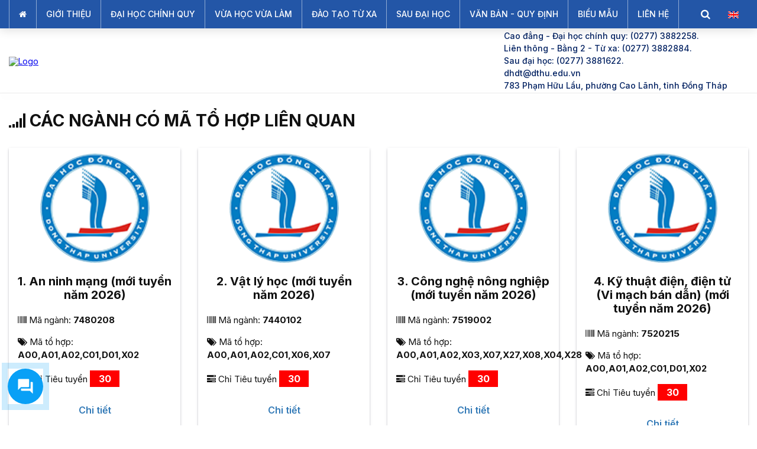

--- FILE ---
content_type: text/html; charset=utf-8
request_url: https://tuyensinh.dthu.edu.vn/search-to-hop/2.html?ExcludeID=32
body_size: 31018
content:

<!DOCTYPE html>
<html>
<head>
    <meta charset="UTF-8">
    <meta http-equiv="X-UA-Compatible" content="IE=edge">
    <meta name="viewport" content="width=device-width, initial-scale=1.0">
            <link rel="shortcut icon" href="https://media.dthu.edu.vn/Media/1_DTHUTS/FolderFunc/202303/Images/favicon-20230328022856-e.png" />

    <title>Tổ hợp li&#234;n quan</title>
    

    <link href="/Themes/DTHUTS/Assets/css/font-awesome.min.css" rel="stylesheet" />
    <link href="/Themes/DTHUTS/Assets/css/owl.carousel.min.css" rel="stylesheet" />
    <link href="/Themes/DTHUTS/Assets/css/owl.theme.default.css" rel="stylesheet" />
    <link href="/Themes/DTHUTS/Assets/css/aos.css" rel="stylesheet" />
    <link href="/Themes/DTHUTS/Assets/css/style.css?v=1" rel="stylesheet" />
    <link href="/Themes/DTHUTS/Assets/css/responsive.css?v=1" rel="stylesheet" />
    <script src="/Themes/DTHUTS/Assets/js/jquery-3.6.4.min.js"></script>
    <script src="/Themes/DTHUTS/Assets/js/owl.carousel.js"></script>
    <script src="/Themes/DTHUTS/Assets/js/script.js?v=1"></script>
    <script src="/Themes/DTHUTS/Assets/js/bootstrap.min.js"></script>
    <link href="/Themes/DTHUTS/Assets/css/lightgallery.css" rel="stylesheet" />
    <script src="/Themes/DTHUTS/Assets/js/lightgallery-all.js"></script>

</head>
<body>
    <main class="cd-main-content">
        



    <div class="header-menu">
        <div class="container header-menu-wrap">
            <ul class="menu-main">
                <li>
                    <a href="/">
                        <i class="icon-home"></i>
                    </a>
                </li>
                    <li >
                        <a href="/gioi-thieu-ve-truong-dai-hoc-dong-thap.html">
                            GIỚI THIỆU
                        </a>
                        

                    </li>
                    <li >
                        <a href="/tin-tuyen-sinh.html">
                            ĐẠI HỌC CH&#205;NH QUY
                        </a>
                        

                    </li>
                    <li >
                        <a href="https://lkdt-bdn.dthu.edu.vn/Default.aspx">
                            VỪA HỌC VỪA L&#192;M
                        </a>
                        

                    </li>
                    <li >
                        <a href="https://aao.dthu.edu.vn/News.aspx?id=701">
                            Đ&#192;O TẠO TỪ XA
                        </a>
                        

                    </li>
                    <li >
                        <a href="https://dtsdh.dthu.edu.vn/">
                            SAU ĐẠI HỌC
                        </a>
                        

                    </li>
                    <li >
                        <a href="/van-ban-quy-dinh.html">
                            VĂN BẢN - QUY ĐỊNH
                        </a>
                        

                    </li>
                    <li >
                        <a href="/bieu-mau.html">
                            BIỂU MẪU
                        </a>
                        

                    </li>
                    <li >
                        <a href="/tt-lien-he.html">
                            LI&#202;N HỆ
                        </a>
                        

                    </li>
                            </ul>
            <div class="box-left">
                <div class="box-search">
                    <div class="btn-search" onclick="showForm()"><i class="icon-search"></i></div>
                    <form action="/search.html" class="form-search" id="form-search" novalidate="novalidate">
                        <div><input id="k" name="k" type="text" class="form-control results" placeholder="Tìm kiếm" autofocus=""></div>
                        <button class="btn-search"><i class="icon-search"></i></button>
                    </form>
                </div>
                <div class="box-eng">
                    <a href="#"><img src="/Themes/DTHUTS/Assets/images/co-anh.png" alt="English" /></a>

                </div>
            </div>
            <a id="cd-menu-trigger" href="#0"><span class="cd-menu-icon"></span></a>
        </div>
    </div>

<header class="header">
    <div class="header-main">
        <div class="container">
            <a href="/" title="logo" class="logo">
                    <img src="https://media.dthu.edu.vn/Media\1_DTHUTS\FolderFunc\202601\Images/26-01-08-banner-dau-trang-tuyen-sinh-chinh-quy-2026-20260108032457-e.png" alt="Logo" />
            </a>
                <div class="info">
                        <div class="item">
                                <div class="icon"><img src="https://media.dthu.edu.vn/Media/1_DTHUTS/FolderFunc/202305/Images/icon-phone-fill-20230530122437-e.png" alt=""></div>
                            <span>Cao đẳng - Đại học ch&#237;nh quy: (0277) 3882258.</span>
                        </div>
                        <div class="item">
                                <div class="icon"><img src="https://media.dthu.edu.vn/Media/1_DTHUTS/FolderFunc/202305/Images/icon-phone-fill-20230530122437-e.png" alt=""></div>
                            <span>Li&#234;n th&#244;ng - Bằng 2 - Từ xa: (0277) 3882884.</span>
                        </div>
                        <div class="item">
                                <div class="icon"><img src="https://media.dthu.edu.vn/Media/1_DTHUTS/FolderFunc/202305/Images/icon-phone-fill-20230530122437-e.png" alt=""></div>
                            <span>Sau đại học: (0277) 3881622.</span>
                        </div>
                        <div class="item">
                                <div class="icon"><img src="https://media.dthu.edu.vn/Media/1_DTHUTS/FolderFunc/202305/Images/icon-message-fill-20230530122436-e.png" alt=""></div>
                            <span>dhdt@dthu.edu.vn</span>
                        </div>
                        <div class="item">
                                <div class="icon"><img src="https://media.dthu.edu.vn/Media/1_DTHUTS/FolderFunc/202305/Images/icon-pin-alt-fill-20230530122436-e.png" alt=""></div>
                            <span>783 Phạm Hữu Lầu, phường Cao L&#227;nh, tỉnh Đồng Th&#225;p</span>
                        </div>
                </div>
        </div>
    </div>
</header>

        
<script src="/Themes/DTHUTS/Assets/js/paginationPage.js"></script>
    <section>
        <div class="container">
            <div class="tohop-title"><i class="icon-signal"></i> CÁC NGÀNH CÓ MÃ TỔ HỢP LIÊN QUAN</div>
            <div class="tohop-list">
                    <div class="item" title="">
                        <div class="item-img">
                            <img src="/Themes/DTHUTS/Assets/images/no-image-cirlce.png" alt="Logo">
                        </div>
                        <div class="item-content">
                            <h3 class="title">
                                1. An ninh mạng (mới tuyển năm 2026)
                            </h3>
                            <p class="manganh">
                                <i class="icon-barcode"></i> Mã ngành: <span>7480208</span>
                            </p>
                            <p class="tohop">
                                <i class="icon-tags"></i> Mã tổ hợp: <span>A00,A01,A02,C01,D01,X02</span>
                            </p>
                            <p class="chitieu">
                                <i class="icon-tasks"></i> Chỉ Tiêu tuyển <span class="chitieu-text">30</span>
                            </p>
                        </div>
                        <div class="item-link">
                            <a href="/nganh/an-ninh-mang">Chi tiết</a>
                        </div>
                    </div>
                    <div class="item" title="">
                        <div class="item-img">
                            <img src="/Themes/DTHUTS/Assets/images/no-image-cirlce.png" alt="Logo">
                        </div>
                        <div class="item-content">
                            <h3 class="title">
                                2. Vật l&#253; học (mới tuyển năm 2026)
                            </h3>
                            <p class="manganh">
                                <i class="icon-barcode"></i> Mã ngành: <span>7440102</span>
                            </p>
                            <p class="tohop">
                                <i class="icon-tags"></i> Mã tổ hợp: <span>A00,A01,A02,C01,X06,X07</span>
                            </p>
                            <p class="chitieu">
                                <i class="icon-tasks"></i> Chỉ Tiêu tuyển <span class="chitieu-text">30</span>
                            </p>
                        </div>
                        <div class="item-link">
                            <a href="/nganh/vat-ly-hoc">Chi tiết</a>
                        </div>
                    </div>
                    <div class="item" title="">
                        <div class="item-img">
                            <img src="/Themes/DTHUTS/Assets/images/no-image-cirlce.png" alt="Logo">
                        </div>
                        <div class="item-content">
                            <h3 class="title">
                                3. C&#244;ng nghệ n&#244;ng nghiệp (mới tuyển năm 2026)
                            </h3>
                            <p class="manganh">
                                <i class="icon-barcode"></i> Mã ngành: <span>7519002</span>
                            </p>
                            <p class="tohop">
                                <i class="icon-tags"></i> Mã tổ hợp: <span>A00,A01,A02,X03,X07,X27,X08,X04,X28</span>
                            </p>
                            <p class="chitieu">
                                <i class="icon-tasks"></i> Chỉ Tiêu tuyển <span class="chitieu-text">30</span>
                            </p>
                        </div>
                        <div class="item-link">
                            <a href="/nganh/cong-nghe-nong-nghiep">Chi tiết</a>
                        </div>
                    </div>
                    <div class="item" title="">
                        <div class="item-img">
                            <img src="/Themes/DTHUTS/Assets/images/no-image-cirlce.png" alt="Logo">
                        </div>
                        <div class="item-content">
                            <h3 class="title">
                                4. Kỹ thuật điện, điện tử (Vi mạch b&#225;n dẫn) (mới tuyển năm 2026)
                            </h3>
                            <p class="manganh">
                                <i class="icon-barcode"></i> Mã ngành: <span>7520215</span>
                            </p>
                            <p class="tohop">
                                <i class="icon-tags"></i> Mã tổ hợp: <span>A00,A01,A02,C01,D01,X02</span>
                            </p>
                            <p class="chitieu">
                                <i class="icon-tasks"></i> Chỉ Tiêu tuyển <span class="chitieu-text">30</span>
                            </p>
                        </div>
                        <div class="item-link">
                            <a href="/nganh/ky-thuat-dien-dien-tu">Chi tiết</a>
                        </div>
                    </div>
                    <div class="item" title="">
                        <div class="item-img">
                            <img src="/Themes/DTHUTS/Assets/images/no-image-cirlce.png" alt="Logo">
                        </div>
                        <div class="item-content">
                            <h3 class="title">
                                5. Kỹ thuật x&#226;y dựng c&#244;ng tr&#236;nh giao th&#244;ng (mới tuyển năm 2026)
                            </h3>
                            <p class="manganh">
                                <i class="icon-barcode"></i> Mã ngành: <span>7580205</span>
                            </p>
                            <p class="tohop">
                                <i class="icon-tags"></i> Mã tổ hợp: <span>A00,A01,C01,C02,D01,X03</span>
                            </p>
                            <p class="chitieu">
                                <i class="icon-tasks"></i> Chỉ Tiêu tuyển <span class="chitieu-text">30</span>
                            </p>
                        </div>
                        <div class="item-link">
                            <a href="/nganh/ky-thuat-xay-dung-cong-trinh-giao-thong">Chi tiết</a>
                        </div>
                    </div>
                    <div class="item" title="">
                        <div class="item-img">
                            <img src="/Themes/DTHUTS/Assets/images/no-image-cirlce.png" alt="Logo">
                        </div>
                        <div class="item-content">
                            <h3 class="title">
                                6. Sư phạm To&#225;n học
                            </h3>
                            <p class="manganh">
                                <i class="icon-barcode"></i> Mã ngành: <span>7140209</span>
                            </p>
                            <p class="tohop">
                                <i class="icon-tags"></i> Mã tổ hợp: <span>A00,A01,A02,C01,C02,D01</span>
                            </p>
                            <p class="chitieu">
                                <i class="icon-tasks"></i> Chỉ Tiêu tuyển <span class="chitieu-text">115</span>
                            </p>
                        </div>
                        <div class="item-link">
                            <a href="/nganh/su-pham-toan-hoc">Chi tiết</a>
                        </div>
                    </div>
                    <div class="item" title="">
                        <div class="item-img">
                            <img src="/Themes/DTHUTS/Assets/images/no-image-cirlce.png" alt="Logo">
                        </div>
                        <div class="item-content">
                            <h3 class="title">
                                7. Sư phạm Tin học
                            </h3>
                            <p class="manganh">
                                <i class="icon-barcode"></i> Mã ngành: <span>7140210</span>
                            </p>
                            <p class="tohop">
                                <i class="icon-tags"></i> Mã tổ hợp: <span>A00,A01,C01,D01,X02,X06</span>
                            </p>
                            <p class="chitieu">
                                <i class="icon-tasks"></i> Chỉ Tiêu tuyển <span class="chitieu-text">205</span>
                            </p>
                        </div>
                        <div class="item-link">
                            <a href="/nganh/su-pham-tin-hoc">Chi tiết</a>
                        </div>
                    </div>
                    <div class="item" title="">
                        <div class="item-img">
                            <img src="/Themes/DTHUTS/Assets/images/no-image-cirlce.png" alt="Logo">
                        </div>
                        <div class="item-content">
                            <h3 class="title">
                                8. Sư phạm Vật l&#253;
                            </h3>
                            <p class="manganh">
                                <i class="icon-barcode"></i> Mã ngành: <span>7140211</span>
                            </p>
                            <p class="tohop">
                                <i class="icon-tags"></i> Mã tổ hợp: <span>A00,A01,A02,C01,X06,X07</span>
                            </p>
                            <p class="chitieu">
                                <i class="icon-tasks"></i> Chỉ Tiêu tuyển <span class="chitieu-text">70</span>
                            </p>
                        </div>
                        <div class="item-link">
                            <a href="/nganh/su-pham-vat-ly">Chi tiết</a>
                        </div>
                    </div>
                    <div class="item" title="">
                        <div class="item-img">
                            <img src="/Themes/DTHUTS/Assets/images/no-image-cirlce.png" alt="Logo">
                        </div>
                        <div class="item-content">
                            <h3 class="title">
                                9. Sư phạm C&#244;ng nghệ
                            </h3>
                            <p class="manganh">
                                <i class="icon-barcode"></i> Mã ngành: <span>7140246</span>
                            </p>
                            <p class="tohop">
                                <i class="icon-tags"></i> Mã tổ hợp: <span>A00,A01,A02,X03,X07,X27,X08,X04,X28</span>
                            </p>
                            <p class="chitieu">
                                <i class="icon-tasks"></i> Chỉ Tiêu tuyển <span class="chitieu-text">60</span>
                            </p>
                        </div>
                        <div class="item-link">
                            <a href="/nganh/su-pham-cong-nghe">Chi tiết</a>
                        </div>
                    </div>
                    <div class="item" title="">
                        <div class="item-img">
                            <img src="/Themes/DTHUTS/Assets/images/no-image-cirlce.png" alt="Logo">
                        </div>
                        <div class="item-content">
                            <h3 class="title">
                                10. Sư phạm Khoa học tự nhi&#234;n
                            </h3>
                            <p class="manganh">
                                <i class="icon-barcode"></i> Mã ngành: <span>7140247</span>
                            </p>
                            <p class="tohop">
                                <i class="icon-tags"></i> Mã tổ hợp: <span>A00,A01,A02,B00,B08,D07</span>
                            </p>
                            <p class="chitieu">
                                <i class="icon-tasks"></i> Chỉ Tiêu tuyển <span class="chitieu-text">300</span>
                            </p>
                        </div>
                        <div class="item-link">
                            <a href="/nganh/su-pham-khoa-hoc-tu-nhien">Chi tiết</a>
                        </div>
                    </div>
                    <div class="item" title="">
                        <div class="item-img">
                            <img src="/Themes/DTHUTS/Assets/images/no-image-cirlce.png" alt="Logo">
                        </div>
                        <div class="item-content">
                            <h3 class="title">
                                11. Quản l&#253; kinh tế 
                            </h3>
                            <p class="manganh">
                                <i class="icon-barcode"></i> Mã ngành: <span>7310110</span>
                            </p>
                            <p class="tohop">
                                <i class="icon-tags"></i> Mã tổ hợp: <span>A00,A01,D01,D10,X01</span>
                            </p>
                            <p class="chitieu">
                                <i class="icon-tasks"></i> Chỉ Tiêu tuyển <span class="chitieu-text">50</span>
                            </p>
                        </div>
                        <div class="item-link">
                            <a href="/nganh/quan-ly-kinh-te-du-kien">Chi tiết</a>
                        </div>
                    </div>
                    <div class="item" title="">
                        <div class="item-img">
                            <img src="/Themes/DTHUTS/Assets/images/no-image-cirlce.png" alt="Logo">
                        </div>
                        <div class="item-content">
                            <h3 class="title">
                                12. Quản trị kinh doanh
                            </h3>
                            <p class="manganh">
                                <i class="icon-barcode"></i> Mã ngành: <span>7340101</span>
                            </p>
                            <p class="tohop">
                                <i class="icon-tags"></i> Mã tổ hợp: <span>A00,A01,D01,D10,X01</span>
                            </p>
                            <p class="chitieu">
                                <i class="icon-tasks"></i> Chỉ Tiêu tuyển <span class="chitieu-text">180</span>
                            </p>
                        </div>
                        <div class="item-link">
                            <a href="/nganh/quanr-tri-kinh-doanh">Chi tiết</a>
                        </div>
                    </div>

            </div>

                <div class="pagination-wrap">
                    <nav aria-label="Page navigation" class="py-5">
                        <ul class="pagination">
                            <li class="pagination page-item" id="page"> </li>
                                <li class="page-item"><a class="page-link" href="?page=2&ExcludeID=32"><i class="icon-double-angle-right"></i></a></li>
                        </ul>
                    </nav>
                </div>
                <script>
                    PaginationPage(1, 1,2,1, "&ExcludeID=32");
</script>
        </div>
    </section>


        

<footer class="footer">
    <div class="footer-content">
        <div class="container">
            <div class="item">
                <h3 class="title">TRƯỜNG ĐẠI HỌC ĐỒNG TH&#193;P</h3>
                    <ul>
                            <li>
                                <img src="https://media.dthu.edu.vn/Media/1_DTHUTS/FolderFunc/202305/Images/icon-address-20230530024420-e.png" alt="Địa chỉ: 783 Phạm Hữu Lầu, phường Cao L&#227;nh, tỉnh Đồng Th&#225;p">
                                Địa chỉ: 783 Phạm Hữu Lầu, phường Cao L&#227;nh, tỉnh Đồng Th&#225;p
                            </li>
                            <li>
                                <img src="https://media.dthu.edu.vn/Media/1_DTHUTS/FolderFunc/202305/Images/icon-phone-20230530024422-e.png" alt="Điện thoại: (0277) 3881518">
                                Điện thoại: (0277) 3881518
                            </li>
                            <li>
                                <img src="https://media.dthu.edu.vn/Media/1_DTHUTS/FolderFunc/202305/Images/icon-email-20230530024421-e.png" alt="Email: dhdt@dthu.edu.vn">
                                Email: dhdt@dthu.edu.vn
                            </li>
                            <li>
                                <img src="https://media.dthu.edu.vn/Media/1_DTHUTS/FolderFunc/202305/Images/icon-facebook-20230530024421-e.png" alt="Facebook: facebook.com/dongthapuni">
                                Facebook: facebook.com/dongthapuni
                            </li>
                    </ul>
            </div>
            
            <div class="item">
                <h3 class="title">GIỚI THIỆU</h3>
                            <ul>
                <li>
                    <i class="icon-chevron-right"></i>
                    <a target="_blank" href="/gioi-thieu-ve-truong-dai-hoc-dong-thap.html" class="links">Giới thiệu chung</a>
                </li>
                <li>
                    <i class="icon-chevron-right"></i>
                    <a target="_blank" href="/tam-nhin-su-menh.html" class="links">Tầm nh&#236;n - Sứ mạng</a>
                </li>

            </ul>


            </div>
            <div class="item">
                <h3 class="title">TRANG LI&#202;N KẾT</h3>
                            <ul>
                <li>
                    <i class="icon-chevron-right"></i>
                    <a target="_blank" href="https://www.dthu.edu.vn/" class="links">Cổng th&#244;ng tin nh&#224; Trường</a>
                </li>
                <li>
                    <i class="icon-chevron-right"></i>
                    <a target="_blank" href="https://sinhvien.dthu.edu.vn/sinh-vien-dang-nhap.html" class="links">Cổng sinh vi&#234;n</a>
                </li>
                <li>
                    <i class="icon-chevron-right"></i>
                    <a target="_blank" href="https://giangvien.dthu.edu.vn/login.html" class="links">Cổng giảng vi&#234;n</a>
                </li>
                <li>
                    <i class="icon-chevron-right"></i>
                    <a target="_blank" href="https://xettuyen.dthu.edu.vn/dang-ky-ho-so-xet-tuyen-theo-dot.html?p=y2gEb33vf_SBFcNdtSwJZ9sPPS70p9T6cxOlm8ihNpM" class="links">Đăng k&#253; x&#233;t tuyển</a>
                </li>

            </ul>


            </div>
            <div class="item">
                <h3 class="title">LI&#202;N KẾT</h3>
                            <ul>
                <li>
                    <i class="icon-chevron-right"></i>
                    <a target="_blank" href="http://thuvien.dthu.edu.vn/pages/cms/wpid-home.html" class="links">Thư viện số</a>
                </li>
                <li>
                    <i class="icon-chevron-right"></i>
                    <a target="_blank" href="http://qlkhcn.dthu.edu.vn/login.html" class="links">Nh&#224; khoa học</a>
                </li>
                <li>
                    <i class="icon-chevron-right"></i>
                    <a target="_blank" href="https://htqt.dthu.edu.vn/" class="links">Hợp t&#225;c quốc tế</a>
                </li>

            </ul>


            </div>



        </div>
    </div>
    <div class="copyright">
        <div class="container">
            <div class="copyright-left">Bản quyền 2026 &#169; - Trường Đại học Đồng Th&#225;p - Thiết kế bởi ASCVN</div>
            <div class="copyright-right">
                <div><i class="icon-group"></i> Số lượt truy cập: 7,313,749</div><span>|</span>
                <div><i class="icon-user"></i> Hôm nay: 1,224</div><span>|</span>
                <div><i class="icon-user"></i> Đang online: 45</div>
            </div>
        </div>
    </div>
</footer>

    </main>
    
    <nav id="cd-lateral-nav">
        <ul class="cd-navigation">
                    <li class="">
                        <a href="/gioi-thieu-ve-truong-dai-hoc-dong-thap.html"><span>GIỚI THIỆU</span></a>
                        
                    </li>
                    <li class="">
                        <a href="/tin-tuyen-sinh.html"><span>ĐẠI HỌC CH&#205;NH QUY</span></a>
                        
                    </li>
                    <li class="">
                        <a href="https://lkdt-bdn.dthu.edu.vn/Default.aspx"><span>VỪA HỌC VỪA L&#192;M</span></a>
                        
                    </li>
                    <li class="">
                        <a href="https://aao.dthu.edu.vn/News.aspx?id=701"><span>Đ&#192;O TẠO TỪ XA</span></a>
                        
                    </li>
                    <li class="">
                        <a href="https://dtsdh.dthu.edu.vn/"><span>SAU ĐẠI HỌC</span></a>
                        
                    </li>
                    <li class="">
                        <a href="/van-ban-quy-dinh.html"><span>VĂN BẢN - QUY ĐỊNH</span></a>
                        
                    </li>
                    <li class="">
                        <a href="/bieu-mau.html"><span>BIỂU MẪU</span></a>
                        
                    </li>
                    <li class="">
                        <a href="/tt-lien-he.html"><span>LI&#202;N HỆ</span></a>
                        
                    </li>

        </ul>
    </nav>

    

<div class="action-fixed">
        <div class="action-hotline">
            <img src="/Themes/DTHUTS/Assets/images/icon_img/icon_message-group.png" alt="Liên Hệ" />
            <div class="dropdown-content">
                    <a href="tel:02773881518" title="Gọi hotline" class="links" target="_blank">
                        <img src="https://media.dthu.edu.vn/Media/1_DTHUTS/FolderFunc/202308/Images/icon-call-2-20230324093451-e-20230831091426-e.png" alt="Gọi hotline">
                        Gọi hotline
                    </a>
                    <a href="https://zalo.me/3310098993588621225" title="Chat Zalo" class="links" target="_blank">
                        <img src="https://media.dthu.edu.vn/Media/1_DTHUTS/FolderFunc/202308/Images/icon-zalo-20230324093452-e-20230831091559-e.png" alt="Chat Zalo">
                        Chat Zalo
                    </a>
                    <a href="http://m.me/dongthapuni" title="Chat Messenger" class="links" target="_blank">
                        <img src="https://media.dthu.edu.vn/Media/1_DTHUTS/FolderFunc/202401/Images/mess-20240128101214-e.png" alt="Chat Messenger">
                        Chat Messenger
                    </a>
                    <a href="mailto:tuyensinh@dthu.edu.vn" title="Gửi Email" class="links" target="_blank">
                        <img src="https://media.dthu.edu.vn/Media/1_DTHUTS/FolderFunc/202308/Images/icon-email-20230831094741-e.png" alt="Gửi Email">
                        Gửi Email
                    </a>

            </div>
        </div>

</div>
<a href="#" class="back-to-top links">
    <i class="icon-angle-up"></i>
</a>
    
    
    <script src="/Themes/DTHUTS/Assets/js/aos.js"></script>

</body>
</html>
<script>
    $(window).on("load", function () {
        $.ajax({
            url: "/WebHome/ClearAllCache",
            type: "GET",
            success: function (response) {
            },
            error: function (xhr, status, error) {
            }
        });
    });
</script>
<script>
    AOS.init({
        duration: 700,
        once: true,
    });
</script>

--- FILE ---
content_type: text/html; charset=utf-8
request_url: https://tuyensinh.dthu.edu.vn/search-to-hop/2.html?page=1,?page=2
body_size: 31017
content:

<!DOCTYPE html>
<html>
<head>
    <meta charset="UTF-8">
    <meta http-equiv="X-UA-Compatible" content="IE=edge">
    <meta name="viewport" content="width=device-width, initial-scale=1.0">
            <link rel="shortcut icon" href="https://media.dthu.edu.vn/Media/1_DTHUTS/FolderFunc/202303/Images/favicon-20230328022856-e.png" />

    <title>Tổ hợp li&#234;n quan</title>
    

    <link href="/Themes/DTHUTS/Assets/css/font-awesome.min.css" rel="stylesheet" />
    <link href="/Themes/DTHUTS/Assets/css/owl.carousel.min.css" rel="stylesheet" />
    <link href="/Themes/DTHUTS/Assets/css/owl.theme.default.css" rel="stylesheet" />
    <link href="/Themes/DTHUTS/Assets/css/aos.css" rel="stylesheet" />
    <link href="/Themes/DTHUTS/Assets/css/style.css?v=1" rel="stylesheet" />
    <link href="/Themes/DTHUTS/Assets/css/responsive.css?v=1" rel="stylesheet" />
    <script src="/Themes/DTHUTS/Assets/js/jquery-3.6.4.min.js"></script>
    <script src="/Themes/DTHUTS/Assets/js/owl.carousel.js"></script>
    <script src="/Themes/DTHUTS/Assets/js/script.js?v=1"></script>
    <script src="/Themes/DTHUTS/Assets/js/bootstrap.min.js"></script>
    <link href="/Themes/DTHUTS/Assets/css/lightgallery.css" rel="stylesheet" />
    <script src="/Themes/DTHUTS/Assets/js/lightgallery-all.js"></script>

</head>
<body>
    <main class="cd-main-content">
        



    <div class="header-menu">
        <div class="container header-menu-wrap">
            <ul class="menu-main">
                <li>
                    <a href="/">
                        <i class="icon-home"></i>
                    </a>
                </li>
                    <li >
                        <a href="/gioi-thieu-ve-truong-dai-hoc-dong-thap.html">
                            GIỚI THIỆU
                        </a>
                        

                    </li>
                    <li >
                        <a href="/tin-tuyen-sinh.html">
                            ĐẠI HỌC CH&#205;NH QUY
                        </a>
                        

                    </li>
                    <li >
                        <a href="https://lkdt-bdn.dthu.edu.vn/Default.aspx">
                            VỪA HỌC VỪA L&#192;M
                        </a>
                        

                    </li>
                    <li >
                        <a href="https://aao.dthu.edu.vn/News.aspx?id=701">
                            Đ&#192;O TẠO TỪ XA
                        </a>
                        

                    </li>
                    <li >
                        <a href="https://dtsdh.dthu.edu.vn/">
                            SAU ĐẠI HỌC
                        </a>
                        

                    </li>
                    <li >
                        <a href="/van-ban-quy-dinh.html">
                            VĂN BẢN - QUY ĐỊNH
                        </a>
                        

                    </li>
                    <li >
                        <a href="/bieu-mau.html">
                            BIỂU MẪU
                        </a>
                        

                    </li>
                    <li >
                        <a href="/tt-lien-he.html">
                            LI&#202;N HỆ
                        </a>
                        

                    </li>
                            </ul>
            <div class="box-left">
                <div class="box-search">
                    <div class="btn-search" onclick="showForm()"><i class="icon-search"></i></div>
                    <form action="/search.html" class="form-search" id="form-search" novalidate="novalidate">
                        <div><input id="k" name="k" type="text" class="form-control results" placeholder="Tìm kiếm" autofocus=""></div>
                        <button class="btn-search"><i class="icon-search"></i></button>
                    </form>
                </div>
                <div class="box-eng">
                    <a href="#"><img src="/Themes/DTHUTS/Assets/images/co-anh.png" alt="English" /></a>

                </div>
            </div>
            <a id="cd-menu-trigger" href="#0"><span class="cd-menu-icon"></span></a>
        </div>
    </div>

<header class="header">
    <div class="header-main">
        <div class="container">
            <a href="/" title="logo" class="logo">
                    <img src="https://media.dthu.edu.vn/Media\1_DTHUTS\FolderFunc\202601\Images/26-01-08-banner-dau-trang-tuyen-sinh-chinh-quy-2026-20260108032457-e.png" alt="Logo" />
            </a>
                <div class="info">
                        <div class="item">
                                <div class="icon"><img src="https://media.dthu.edu.vn/Media/1_DTHUTS/FolderFunc/202305/Images/icon-phone-fill-20230530122437-e.png" alt=""></div>
                            <span>Cao đẳng - Đại học ch&#237;nh quy: (0277) 3882258.</span>
                        </div>
                        <div class="item">
                                <div class="icon"><img src="https://media.dthu.edu.vn/Media/1_DTHUTS/FolderFunc/202305/Images/icon-phone-fill-20230530122437-e.png" alt=""></div>
                            <span>Li&#234;n th&#244;ng - Bằng 2 - Từ xa: (0277) 3882884.</span>
                        </div>
                        <div class="item">
                                <div class="icon"><img src="https://media.dthu.edu.vn/Media/1_DTHUTS/FolderFunc/202305/Images/icon-phone-fill-20230530122437-e.png" alt=""></div>
                            <span>Sau đại học: (0277) 3881622.</span>
                        </div>
                        <div class="item">
                                <div class="icon"><img src="https://media.dthu.edu.vn/Media/1_DTHUTS/FolderFunc/202305/Images/icon-message-fill-20230530122436-e.png" alt=""></div>
                            <span>dhdt@dthu.edu.vn</span>
                        </div>
                        <div class="item">
                                <div class="icon"><img src="https://media.dthu.edu.vn/Media/1_DTHUTS/FolderFunc/202305/Images/icon-pin-alt-fill-20230530122436-e.png" alt=""></div>
                            <span>783 Phạm Hữu Lầu, phường Cao L&#227;nh, tỉnh Đồng Th&#225;p</span>
                        </div>
                </div>
        </div>
    </div>
</header>

        
<script src="/Themes/DTHUTS/Assets/js/paginationPage.js"></script>
    <section>
        <div class="container">
            <div class="tohop-title"><i class="icon-signal"></i> CÁC NGÀNH CÓ MÃ TỔ HỢP LIÊN QUAN</div>
            <div class="tohop-list">
                    <div class="item" title="">
                        <div class="item-img">
                            <img src="/Themes/DTHUTS/Assets/images/no-image-cirlce.png" alt="Logo">
                        </div>
                        <div class="item-content">
                            <h3 class="title">
                                1. An ninh mạng (mới tuyển năm 2026)
                            </h3>
                            <p class="manganh">
                                <i class="icon-barcode"></i> Mã ngành: <span>7480208</span>
                            </p>
                            <p class="tohop">
                                <i class="icon-tags"></i> Mã tổ hợp: <span>A00,A01,A02,C01,D01,X02</span>
                            </p>
                            <p class="chitieu">
                                <i class="icon-tasks"></i> Chỉ Tiêu tuyển <span class="chitieu-text">30</span>
                            </p>
                        </div>
                        <div class="item-link">
                            <a href="/nganh/an-ninh-mang">Chi tiết</a>
                        </div>
                    </div>
                    <div class="item" title="">
                        <div class="item-img">
                            <img src="/Themes/DTHUTS/Assets/images/no-image-cirlce.png" alt="Logo">
                        </div>
                        <div class="item-content">
                            <h3 class="title">
                                2. Vật l&#253; học (mới tuyển năm 2026)
                            </h3>
                            <p class="manganh">
                                <i class="icon-barcode"></i> Mã ngành: <span>7440102</span>
                            </p>
                            <p class="tohop">
                                <i class="icon-tags"></i> Mã tổ hợp: <span>A00,A01,A02,C01,X06,X07</span>
                            </p>
                            <p class="chitieu">
                                <i class="icon-tasks"></i> Chỉ Tiêu tuyển <span class="chitieu-text">30</span>
                            </p>
                        </div>
                        <div class="item-link">
                            <a href="/nganh/vat-ly-hoc">Chi tiết</a>
                        </div>
                    </div>
                    <div class="item" title="">
                        <div class="item-img">
                            <img src="/Themes/DTHUTS/Assets/images/no-image-cirlce.png" alt="Logo">
                        </div>
                        <div class="item-content">
                            <h3 class="title">
                                3. C&#244;ng nghệ n&#244;ng nghiệp (mới tuyển năm 2026)
                            </h3>
                            <p class="manganh">
                                <i class="icon-barcode"></i> Mã ngành: <span>7519002</span>
                            </p>
                            <p class="tohop">
                                <i class="icon-tags"></i> Mã tổ hợp: <span>A00,A01,A02,X03,X07,X27,X08,X04,X28</span>
                            </p>
                            <p class="chitieu">
                                <i class="icon-tasks"></i> Chỉ Tiêu tuyển <span class="chitieu-text">30</span>
                            </p>
                        </div>
                        <div class="item-link">
                            <a href="/nganh/cong-nghe-nong-nghiep">Chi tiết</a>
                        </div>
                    </div>
                    <div class="item" title="">
                        <div class="item-img">
                            <img src="/Themes/DTHUTS/Assets/images/no-image-cirlce.png" alt="Logo">
                        </div>
                        <div class="item-content">
                            <h3 class="title">
                                4. Kỹ thuật điện, điện tử (Vi mạch b&#225;n dẫn) (mới tuyển năm 2026)
                            </h3>
                            <p class="manganh">
                                <i class="icon-barcode"></i> Mã ngành: <span>7520215</span>
                            </p>
                            <p class="tohop">
                                <i class="icon-tags"></i> Mã tổ hợp: <span>A00,A01,A02,C01,D01,X02</span>
                            </p>
                            <p class="chitieu">
                                <i class="icon-tasks"></i> Chỉ Tiêu tuyển <span class="chitieu-text">30</span>
                            </p>
                        </div>
                        <div class="item-link">
                            <a href="/nganh/ky-thuat-dien-dien-tu">Chi tiết</a>
                        </div>
                    </div>
                    <div class="item" title="">
                        <div class="item-img">
                            <img src="/Themes/DTHUTS/Assets/images/no-image-cirlce.png" alt="Logo">
                        </div>
                        <div class="item-content">
                            <h3 class="title">
                                5. Kỹ thuật x&#226;y dựng c&#244;ng tr&#236;nh giao th&#244;ng (mới tuyển năm 2026)
                            </h3>
                            <p class="manganh">
                                <i class="icon-barcode"></i> Mã ngành: <span>7580205</span>
                            </p>
                            <p class="tohop">
                                <i class="icon-tags"></i> Mã tổ hợp: <span>A00,A01,C01,C02,D01,X03</span>
                            </p>
                            <p class="chitieu">
                                <i class="icon-tasks"></i> Chỉ Tiêu tuyển <span class="chitieu-text">30</span>
                            </p>
                        </div>
                        <div class="item-link">
                            <a href="/nganh/ky-thuat-xay-dung-cong-trinh-giao-thong">Chi tiết</a>
                        </div>
                    </div>
                    <div class="item" title="">
                        <div class="item-img">
                            <img src="/Themes/DTHUTS/Assets/images/no-image-cirlce.png" alt="Logo">
                        </div>
                        <div class="item-content">
                            <h3 class="title">
                                6. Sư phạm To&#225;n học
                            </h3>
                            <p class="manganh">
                                <i class="icon-barcode"></i> Mã ngành: <span>7140209</span>
                            </p>
                            <p class="tohop">
                                <i class="icon-tags"></i> Mã tổ hợp: <span>A00,A01,A02,C01,C02,D01</span>
                            </p>
                            <p class="chitieu">
                                <i class="icon-tasks"></i> Chỉ Tiêu tuyển <span class="chitieu-text">115</span>
                            </p>
                        </div>
                        <div class="item-link">
                            <a href="/nganh/su-pham-toan-hoc">Chi tiết</a>
                        </div>
                    </div>
                    <div class="item" title="">
                        <div class="item-img">
                            <img src="/Themes/DTHUTS/Assets/images/no-image-cirlce.png" alt="Logo">
                        </div>
                        <div class="item-content">
                            <h3 class="title">
                                7. Sư phạm Tin học
                            </h3>
                            <p class="manganh">
                                <i class="icon-barcode"></i> Mã ngành: <span>7140210</span>
                            </p>
                            <p class="tohop">
                                <i class="icon-tags"></i> Mã tổ hợp: <span>A00,A01,C01,D01,X02,X06</span>
                            </p>
                            <p class="chitieu">
                                <i class="icon-tasks"></i> Chỉ Tiêu tuyển <span class="chitieu-text">205</span>
                            </p>
                        </div>
                        <div class="item-link">
                            <a href="/nganh/su-pham-tin-hoc">Chi tiết</a>
                        </div>
                    </div>
                    <div class="item" title="">
                        <div class="item-img">
                            <img src="/Themes/DTHUTS/Assets/images/no-image-cirlce.png" alt="Logo">
                        </div>
                        <div class="item-content">
                            <h3 class="title">
                                8. Sư phạm Vật l&#253;
                            </h3>
                            <p class="manganh">
                                <i class="icon-barcode"></i> Mã ngành: <span>7140211</span>
                            </p>
                            <p class="tohop">
                                <i class="icon-tags"></i> Mã tổ hợp: <span>A00,A01,A02,C01,X06,X07</span>
                            </p>
                            <p class="chitieu">
                                <i class="icon-tasks"></i> Chỉ Tiêu tuyển <span class="chitieu-text">70</span>
                            </p>
                        </div>
                        <div class="item-link">
                            <a href="/nganh/su-pham-vat-ly">Chi tiết</a>
                        </div>
                    </div>
                    <div class="item" title="">
                        <div class="item-img">
                            <img src="/Themes/DTHUTS/Assets/images/no-image-cirlce.png" alt="Logo">
                        </div>
                        <div class="item-content">
                            <h3 class="title">
                                9. Sư phạm C&#244;ng nghệ
                            </h3>
                            <p class="manganh">
                                <i class="icon-barcode"></i> Mã ngành: <span>7140246</span>
                            </p>
                            <p class="tohop">
                                <i class="icon-tags"></i> Mã tổ hợp: <span>A00,A01,A02,X03,X07,X27,X08,X04,X28</span>
                            </p>
                            <p class="chitieu">
                                <i class="icon-tasks"></i> Chỉ Tiêu tuyển <span class="chitieu-text">60</span>
                            </p>
                        </div>
                        <div class="item-link">
                            <a href="/nganh/su-pham-cong-nghe">Chi tiết</a>
                        </div>
                    </div>
                    <div class="item" title="">
                        <div class="item-img">
                            <img src="/Themes/DTHUTS/Assets/images/no-image-cirlce.png" alt="Logo">
                        </div>
                        <div class="item-content">
                            <h3 class="title">
                                10. Sư phạm Khoa học tự nhi&#234;n
                            </h3>
                            <p class="manganh">
                                <i class="icon-barcode"></i> Mã ngành: <span>7140247</span>
                            </p>
                            <p class="tohop">
                                <i class="icon-tags"></i> Mã tổ hợp: <span>A00,A01,A02,B00,B08,D07</span>
                            </p>
                            <p class="chitieu">
                                <i class="icon-tasks"></i> Chỉ Tiêu tuyển <span class="chitieu-text">300</span>
                            </p>
                        </div>
                        <div class="item-link">
                            <a href="/nganh/su-pham-khoa-hoc-tu-nhien">Chi tiết</a>
                        </div>
                    </div>
                    <div class="item" title="">
                        <div class="item-img">
                            <img src="/Themes/DTHUTS/Assets/images/no-image-cirlce.png" alt="Logo">
                        </div>
                        <div class="item-content">
                            <h3 class="title">
                                11. Quản l&#253; kinh tế 
                            </h3>
                            <p class="manganh">
                                <i class="icon-barcode"></i> Mã ngành: <span>7310110</span>
                            </p>
                            <p class="tohop">
                                <i class="icon-tags"></i> Mã tổ hợp: <span>A00,A01,D01,D10,X01</span>
                            </p>
                            <p class="chitieu">
                                <i class="icon-tasks"></i> Chỉ Tiêu tuyển <span class="chitieu-text">50</span>
                            </p>
                        </div>
                        <div class="item-link">
                            <a href="/nganh/quan-ly-kinh-te-du-kien">Chi tiết</a>
                        </div>
                    </div>
                    <div class="item" title="">
                        <div class="item-img">
                            <img src="/Themes/DTHUTS/Assets/images/no-image-cirlce.png" alt="Logo">
                        </div>
                        <div class="item-content">
                            <h3 class="title">
                                12. Quản trị kinh doanh
                            </h3>
                            <p class="manganh">
                                <i class="icon-barcode"></i> Mã ngành: <span>7340101</span>
                            </p>
                            <p class="tohop">
                                <i class="icon-tags"></i> Mã tổ hợp: <span>A00,A01,D01,D10,X01</span>
                            </p>
                            <p class="chitieu">
                                <i class="icon-tasks"></i> Chỉ Tiêu tuyển <span class="chitieu-text">180</span>
                            </p>
                        </div>
                        <div class="item-link">
                            <a href="/nganh/quanr-tri-kinh-doanh">Chi tiết</a>
                        </div>
                    </div>

            </div>

                <div class="pagination-wrap">
                    <nav aria-label="Page navigation" class="py-5">
                        <ul class="pagination">
                            <li class="pagination page-item" id="page"> </li>
                                <li class="page-item"><a class="page-link" href="?page=2&ExcludeID=0"><i class="icon-double-angle-right"></i></a></li>
                        </ul>
                    </nav>
                </div>
                <script>
                    PaginationPage(1, 1,2,1, "&ExcludeID=0");
</script>
        </div>
    </section>


        

<footer class="footer">
    <div class="footer-content">
        <div class="container">
            <div class="item">
                <h3 class="title">TRƯỜNG ĐẠI HỌC ĐỒNG TH&#193;P</h3>
                    <ul>
                            <li>
                                <img src="https://media.dthu.edu.vn/Media/1_DTHUTS/FolderFunc/202305/Images/icon-address-20230530024420-e.png" alt="Địa chỉ: 783 Phạm Hữu Lầu, phường Cao L&#227;nh, tỉnh Đồng Th&#225;p">
                                Địa chỉ: 783 Phạm Hữu Lầu, phường Cao L&#227;nh, tỉnh Đồng Th&#225;p
                            </li>
                            <li>
                                <img src="https://media.dthu.edu.vn/Media/1_DTHUTS/FolderFunc/202305/Images/icon-phone-20230530024422-e.png" alt="Điện thoại: (0277) 3881518">
                                Điện thoại: (0277) 3881518
                            </li>
                            <li>
                                <img src="https://media.dthu.edu.vn/Media/1_DTHUTS/FolderFunc/202305/Images/icon-email-20230530024421-e.png" alt="Email: dhdt@dthu.edu.vn">
                                Email: dhdt@dthu.edu.vn
                            </li>
                            <li>
                                <img src="https://media.dthu.edu.vn/Media/1_DTHUTS/FolderFunc/202305/Images/icon-facebook-20230530024421-e.png" alt="Facebook: facebook.com/dongthapuni">
                                Facebook: facebook.com/dongthapuni
                            </li>
                    </ul>
            </div>
            
            <div class="item">
                <h3 class="title">GIỚI THIỆU</h3>
                            <ul>
                <li>
                    <i class="icon-chevron-right"></i>
                    <a target="_blank" href="/gioi-thieu-ve-truong-dai-hoc-dong-thap.html" class="links">Giới thiệu chung</a>
                </li>
                <li>
                    <i class="icon-chevron-right"></i>
                    <a target="_blank" href="/tam-nhin-su-menh.html" class="links">Tầm nh&#236;n - Sứ mạng</a>
                </li>

            </ul>


            </div>
            <div class="item">
                <h3 class="title">TRANG LI&#202;N KẾT</h3>
                            <ul>
                <li>
                    <i class="icon-chevron-right"></i>
                    <a target="_blank" href="https://www.dthu.edu.vn/" class="links">Cổng th&#244;ng tin nh&#224; Trường</a>
                </li>
                <li>
                    <i class="icon-chevron-right"></i>
                    <a target="_blank" href="https://sinhvien.dthu.edu.vn/sinh-vien-dang-nhap.html" class="links">Cổng sinh vi&#234;n</a>
                </li>
                <li>
                    <i class="icon-chevron-right"></i>
                    <a target="_blank" href="https://giangvien.dthu.edu.vn/login.html" class="links">Cổng giảng vi&#234;n</a>
                </li>
                <li>
                    <i class="icon-chevron-right"></i>
                    <a target="_blank" href="https://xettuyen.dthu.edu.vn/dang-ky-ho-so-xet-tuyen-theo-dot.html?p=y2gEb33vf_SBFcNdtSwJZ9sPPS70p9T6cxOlm8ihNpM" class="links">Đăng k&#253; x&#233;t tuyển</a>
                </li>

            </ul>


            </div>
            <div class="item">
                <h3 class="title">LI&#202;N KẾT</h3>
                            <ul>
                <li>
                    <i class="icon-chevron-right"></i>
                    <a target="_blank" href="http://thuvien.dthu.edu.vn/pages/cms/wpid-home.html" class="links">Thư viện số</a>
                </li>
                <li>
                    <i class="icon-chevron-right"></i>
                    <a target="_blank" href="http://qlkhcn.dthu.edu.vn/login.html" class="links">Nh&#224; khoa học</a>
                </li>
                <li>
                    <i class="icon-chevron-right"></i>
                    <a target="_blank" href="https://htqt.dthu.edu.vn/" class="links">Hợp t&#225;c quốc tế</a>
                </li>

            </ul>


            </div>



        </div>
    </div>
    <div class="copyright">
        <div class="container">
            <div class="copyright-left">Bản quyền 2026 &#169; - Trường Đại học Đồng Th&#225;p - Thiết kế bởi ASCVN</div>
            <div class="copyright-right">
                <div><i class="icon-group"></i> Số lượt truy cập: 7,313,749</div><span>|</span>
                <div><i class="icon-user"></i> Hôm nay: 1,224</div><span>|</span>
                <div><i class="icon-user"></i> Đang online: 45</div>
            </div>
        </div>
    </div>
</footer>

    </main>
    
    <nav id="cd-lateral-nav">
        <ul class="cd-navigation">
                    <li class="">
                        <a href="/gioi-thieu-ve-truong-dai-hoc-dong-thap.html"><span>GIỚI THIỆU</span></a>
                        
                    </li>
                    <li class="">
                        <a href="/tin-tuyen-sinh.html"><span>ĐẠI HỌC CH&#205;NH QUY</span></a>
                        
                    </li>
                    <li class="">
                        <a href="https://lkdt-bdn.dthu.edu.vn/Default.aspx"><span>VỪA HỌC VỪA L&#192;M</span></a>
                        
                    </li>
                    <li class="">
                        <a href="https://aao.dthu.edu.vn/News.aspx?id=701"><span>Đ&#192;O TẠO TỪ XA</span></a>
                        
                    </li>
                    <li class="">
                        <a href="https://dtsdh.dthu.edu.vn/"><span>SAU ĐẠI HỌC</span></a>
                        
                    </li>
                    <li class="">
                        <a href="/van-ban-quy-dinh.html"><span>VĂN BẢN - QUY ĐỊNH</span></a>
                        
                    </li>
                    <li class="">
                        <a href="/bieu-mau.html"><span>BIỂU MẪU</span></a>
                        
                    </li>
                    <li class="">
                        <a href="/tt-lien-he.html"><span>LI&#202;N HỆ</span></a>
                        
                    </li>

        </ul>
    </nav>

    

<div class="action-fixed">
        <div class="action-hotline">
            <img src="/Themes/DTHUTS/Assets/images/icon_img/icon_message-group.png" alt="Liên Hệ" />
            <div class="dropdown-content">
                    <a href="tel:02773881518" title="Gọi hotline" class="links" target="_blank">
                        <img src="https://media.dthu.edu.vn/Media/1_DTHUTS/FolderFunc/202308/Images/icon-call-2-20230324093451-e-20230831091426-e.png" alt="Gọi hotline">
                        Gọi hotline
                    </a>
                    <a href="https://zalo.me/3310098993588621225" title="Chat Zalo" class="links" target="_blank">
                        <img src="https://media.dthu.edu.vn/Media/1_DTHUTS/FolderFunc/202308/Images/icon-zalo-20230324093452-e-20230831091559-e.png" alt="Chat Zalo">
                        Chat Zalo
                    </a>
                    <a href="http://m.me/dongthapuni" title="Chat Messenger" class="links" target="_blank">
                        <img src="https://media.dthu.edu.vn/Media/1_DTHUTS/FolderFunc/202401/Images/mess-20240128101214-e.png" alt="Chat Messenger">
                        Chat Messenger
                    </a>
                    <a href="mailto:tuyensinh@dthu.edu.vn" title="Gửi Email" class="links" target="_blank">
                        <img src="https://media.dthu.edu.vn/Media/1_DTHUTS/FolderFunc/202308/Images/icon-email-20230831094741-e.png" alt="Gửi Email">
                        Gửi Email
                    </a>

            </div>
        </div>

</div>
<a href="#" class="back-to-top links">
    <i class="icon-angle-up"></i>
</a>
    
    
    <script src="/Themes/DTHUTS/Assets/js/aos.js"></script>

</body>
</html>
<script>
    $(window).on("load", function () {
        $.ajax({
            url: "/WebHome/ClearAllCache",
            type: "GET",
            success: function (response) {
            },
            error: function (xhr, status, error) {
            }
        });
    });
</script>
<script>
    AOS.init({
        duration: 700,
        once: true,
    });
</script>

--- FILE ---
content_type: text/css
request_url: https://tuyensinh.dthu.edu.vn/Themes/DTHUTS/Assets/css/style.css?v=1
body_size: 75634
content:
@import url('https://fonts.googleapis.com/css2?family=Inter:wght@400;500;600;700&display=swap');

*,
:after,
:before {
    box-sizing: border-box;
}

html {
    line-height: 1.15;
    -webkit-text-size-adjust: 100%;
}

body {
    margin: 0;
    font-family: 'Inter', sans-serif;
    font-size: 14px;
    
}

main {
    display: block;
    overflow: clip;
}

textarea::placeholder {
    line-height: 150%;
}

h1 {
    font-size: 2em;
    margin: 0.67em 0;
}

hr {
    box-sizing: content-box;
    height: 0;
    overflow: visible;
}

pre {
    font-family: monospace, monospace;
    font-size: 1em;
}

a {
    background-color: transparent;
}

abbr[title] {
    border-bottom: none;
    text-decoration: underline;
    text-decoration: underline dotted;
}

b,
strong {
    font-weight: bolder;
}

code,
kbd,
samp {
    font-family: monospace, monospace;
    font-size: 1em;
}

small {
    font-size: 80%;
}

sub,
sup {
    font-size: 75%;
    line-height: 0;
    position: relative;
    vertical-align: baseline;
}

sub {
    bottom: -0.25em;
}

sup {
    top: -0.5em;
}

img {
    border-style: none;
}

button,
input,
optgroup,
select,
textarea {
    font-family: inherit;
    font-size: 100%;
    line-height: 1.15;
    margin: 0;
}

button,
input {
    overflow: visible;
}

button,
select {
    text-transform: none;
}

button,
[type="button"],
[type="reset"],
[type="submit"] {
    -webkit-appearance: button;
}

    button::-moz-focus-inner,
    [type="button"]::-moz-focus-inner,
    [type="reset"]::-moz-focus-inner,
    [type="submit"]::-moz-focus-inner {
        border-style: none;
        padding: 0;
    }

    button:-moz-focusring,
    [type="button"]:-moz-focusring,
    [type="reset"]:-moz-focusring,
    [type="submit"]:-moz-focusring {
        outline: 1px dotted ButtonText;
    }

fieldset {
    padding: 0.35em 0.75em 0.625em;
}

legend {
    box-sizing: border-box;
    color: inherit;
    display: table;
    max-width: 100%;
    padding: 0;
    white-space: normal;
}

progress {
    vertical-align: baseline;
}

textarea {
    overflow: auto;
}

[type="checkbox"],
[type="radio"] {
    box-sizing: border-box;
    padding: 0;
}

[type="number"]::-webkit-inner-spin-button,
[type="number"]::-webkit-outer-spin-button {
    height: auto;
}

[type="search"] {
    -webkit-appearance: textfield;
    outline-offset: -2px;
}

    [type="search"]::-webkit-search-decoration {
        -webkit-appearance: none;
    }

::-webkit-file-upload-button {
    -webkit-appearance: button;
    font: inherit;
}

.line-clamp {
    display: -webkit-box;
    -webkit-line-clamp: 1;
    -webkit-box-orient: vertical;
    overflow: hidden;
    text-overflow: ellipsis;
}

    .line-clamp.clamp2 {
        -webkit-line-clamp: 2;
    }

    .line-clamp.clamp3 {
        -webkit-line-clamp: 3;
    }

    .line-clamp.clamp4 {
        -webkit-line-clamp: 4;
    }

    .line-clamp.clamp5 {
        -webkit-line-clamp: 5;
    }
.mb-2 {
    margin-bottom: 20px !important;
}

.mb-3 {
    margin-bottom: 30px !important;
}

.mb-4 {
    margin-bottom: 40px !important;
}

.cl-red {
    color: #FC3135;
}

.bg_red {
    background-color: red;
    color: white;
    font-size: 14px;
    width: 50px;
    text-align: center;
    display: inline-block;
    font-weight: bold;
}
details {
    display: block;
}

summary {
    display: list-item;
}

template {
    display: none;
}

[hidden] {
    display: none;
}

a.links {
    text-decoration: none;
}

img {
    max-width: 100%;
    vertical-align: middle;
}

.padding-50 {
    padding-top: 50px;
    padding-bottom: 50px;
}

.container {
    padding-right: 15px;
    padding-left: 15px;
    margin-right: auto;
    margin-left: auto;
}

.header {
    position: relative;
}

    .header::after {
        content: "";
        width: 100%;
        height: 1px;
        position: absolute;
        bottom: 0;
        background-color: #eaeaea;
        box-shadow: 0px 4px 16px rgba(0, 0, 0, 0.12);
    }

.header-menu {
    background-color: #2356A7;
    box-shadow: 0px 4px 16px rgba(0, 0, 0, 0.12);
    position: sticky;
    top: 0;
    z-index: 999;
}
    .header-menu .container::after {
        content: none;
    }
.header-menu-wrap {
    display: flex;
    align-items: center;
    justify-content: space-between;
    height: 100%;
}

.header-menu ul {
    margin: 0;
    padding: 0;
    list-style: none;
}

.menu-main {
    display: flex;
    align-items: center; 
}

.header-menu ul li {
    display: inline-block;
    border-left: 1px solid rgba(255, 255, 255, 0.5);
    position: relative;
}

    .header-menu ul li:last-child {
        border-right: 1px solid rgba(255, 255, 255, 0.5);
    }

.header-menu .menu-main > li > a {
    display: block;
    font-weight: 500;
    font-size: 14px;
    color: #fff;
    padding: 16px;
    text-decoration: none;
    text-transform: uppercase;
}

    .header-menu .menu-main > li > a:hover {
        background-color: #1E81C4;
        color: #fff;
    }

.header-menu ul.menu-sub {
    position: absolute;
    top: 100%;
    left: 0;
    transform: scale(0);
    transform-origin: top left;
    min-width: 200px;
    text-align: left;
    z-index: 99;
    background-color: rgba(255, 255, 255, 0.99);
    box-shadow: 0px 1px 6px 0px rgba(0, 0, 0, 0.23);
    visibility: hidden;
    opacity: 0;
    transition: 0.3s;
    border-radius: 2px;
}

    .header-menu ul.menu-sub li {
        width: 100%;
        background-color: #1E81C4;
        border-top: 1px solid #2A9FEF;
    }
        .header-menu ul.menu-sub li:first-child {
            border-top: unset;
        }
        .header-menu ul.menu-sub li:hover {
            background-color: #076DB2;
        }
    .header-menu ul.menu-sub ul.menu-sub {
        top: 0;
        left: 100%;
    }

    .header-menu ul.menu-sub a {
        display: block;
        color: #fff;
        font-size: 14px;
        padding: 16px;
        text-decoration: none;
    }
.header-menu ul .has-sub:hover > ul.menu-sub {
    visibility: visible;
    opacity: 1;
    transform: scale(1);
}
.header-menu ul .has-sub .menu-sub li a {
    display: flex;
    justify-content: space-between;
}
    .header-menu ul .has-sub .menu-sub li a i {
        transition: .18s;
    }

.header-menu ul .has-sub .menu-sub li:hover > a > i {
    transform: rotate(-90deg);
}
.header-main {
    background-color: #fff;
}

    .header-main .container {
        display: flex;
        align-items: center;
        /*gap: 20px;*/
        width: initial;
    }

    .header-main .logo {
        display: block;
        width: 65%;
    }

    .header-main .info {
        font-weight: 500;
        color: #002061;
    }

        .header-main .info .item {
            display: flex;
            align-items: center;
            gap: 10px;
            margin: 5px 0;
        }

            .header-main .info .item .icon {
                width: 24px;
                display: flex;
                flex-shrink: 0;
            }

.footer {
    background: #FAFBFC;
    border-top: 2px solid #107EC2;
}

.footer-content {
    padding: 60px 0;
}

    .footer-content .container {
        display: flex;
    }

    .footer-content .item {
        width: 22%;
    }

        .footer-content .item:nth-child(1) {
            flex: 1;
        }

    .footer-content .title {
        color: #FC3135;
        font-weight: 700;
        font-size: 24px;
        margin: 0 0 20px;
    }

    .footer-content ul {
        padding: 0;
    }

        .footer-content ul li {
            margin: 15px 0;
            list-style: none;
            color: #002061;
        }

            .footer-content ul li a {
                color: inherit;
            }

                .footer-content ul li a:hover {
                    text-decoration: underline;
                }

    .footer-content .icon-chevron-right {
        color: #09A0F6;
        font-size: 13px;
        margin-right: 5px;
    }

.copyright {
    background: #EAEBF1;
    padding-top: 16px;
    padding-bottom: 16px;
    font-size: 14px;
    color: #002061;
}

    .copyright .container {
        height: 100%;
        display: flex;
        align-items: center;
        justify-content: space-between;
    }

.copyright-right {
    display: flex;
    align-items: center;
    gap: 10px;
}

.menu-categories {
    margin-top: 10px;
}

    .menu-categories .container {
        display: flex;
        align-items: center;
    }

        .menu-categories .container .item {
            width: 100%;
            display: flex;
            flex-direction: column;
            gap: 10px;
            align-items: center;
            justify-content: center;
            height: 110px;
            background-color: #2C57AF;
        }

            .menu-categories .container .item:nth-child(2) {
                background-color: #58AB3A;
            }

            .menu-categories .container .item:nth-child(3) {
                background-color: #EB7B3D;
            }

            .menu-categories .container .item:nth-child(4) {
                background-color: #D14779;
            }

        .menu-categories .container .item-icon {
            border-radius: 100%;
            width: 50px;
            height: 50px;
            background-color: rgba(51, 51, 51, 0.2);
            display: flex;
            align-items: center;
            justify-content: center;
        }

        .menu-categories .container .item-content {
            font-weight: 700;
            font-size: 18px;
            color: #fff;
            transition: all 0.3s ease;
        }

    .menu-categories .item:hover .item-icon {
        display: none;
    }

.slide-home .container {
    display: flex;
    height: 450px;
}

.slide-home .slideshow {
    flex: 1;
    height: 100%;
    overflow: hidden;
}

    .slide-home .slideshow div {
        height: 100%;
    }

    .slide-home .slideshow .owl-dots {
        top: -40px;
        position: relative;
    }

    .slide-home .slideshow img {
        object-fit: cover;
    }

.slide-home .menu-cate {
    width: 290px;
    flex-shrink: 0;
    background-color: #F5FAFF;
    display: flex;
    flex-direction: column;
    padding: 10px;
    gap: 10px;
}

    .slide-home .menu-cate .item {
        height: 100%;
        display: flex;
        align-items: center;
        gap: 10px;
        border: 1px solid #107EC2;
        background-color: #fff;
        padding: 20px;
        transition: all 0.3s ease;
    }

    .slide-home .menu-cate .item-content {
        font-weight: 700;
        font-size: 16px;
        line-height: 140%;
        color: #002061;
    }

    .slide-home .menu-cate .item:hover {
        background: #107EC2;
    }

        .slide-home .menu-cate .item:hover .item-content {
            color: #fff;
        }

.contact-home {
    padding: 80px 0;
    background: url('../images/bg-contact.png') center center no-repeat;
    background-size: cover;
}

    .contact-home .container {
        display: flex;
        align-items: center;
        gap: 50px;
    }

    .contact-home .contact-info {
        flex: 1;
    }

        .contact-home .contact-info .title {
            font-weight: 700;
            font-size: 28px;
            color: #FFFFFF;
            text-align: center;
            margin: 0 0 45px;
        }

        .contact-home .contact-info .grid {
            display: grid;
            grid-template-columns: repeat(3, minmax(0, 1fr));
            gap: 20px;
        }

            .contact-home .contact-info .grid .item {
                padding: 10px;
                border: 1px solid #FFFFFF;
                border-radius: 10px;
                color: #fff;
                min-height: 120px;
                line-height: 160%;
            }

        .contact-home .contact-info .btn {
            background: #FFFFFF;
            border-radius: 8px;
            padding: 14px 50px;
            height: 50px;
            border: none;
            display: block;
            margin: 45px auto 0;
            color: #107EC2;
            font-size: 16px;
            font-weight: 700;
            cursor: pointer;
            width: 70%;
            transition: all 0.3s ease;
            text-decoration: none;
            text-align: center;
        }

            .contact-home .contact-info .btn:hover {
                background: #107EC2;
                color: #fff;
            }

    .contact-home .contact-form {
        background: #FFFFFF;
        box-shadow: 0px 4px 40px rgba(0, 0, 0, 0.1);
        border-radius: 16px;
        width: 380px;
        flex-shrink: 0;
        padding: 50px 35px;
    }

        .contact-home .contact-form .title {
            color: #FC3135;
            text-align: center;
            font-weight: 700;
            font-size: 24px;
            margin: 0 0 30px;
            text-transform: uppercase;
        }

.contact-form .ui-input {
    background: #FFFFFF;
    border: 1px solid #DCE5F8;
    width: 100%;
    height: 40px;
    padding: 10px;
    outline: 0;
    margin-bottom: 15px;
}

.contact-form textarea.ui-input {
    height: auto;
    resize: vertical;
}

.contact-form .ui-input::placeholder {
    color: #212121;
    text-transform: uppercase;
}

.contact-form .ui-input:focus {
    border-color: #111111;
}

.contact-form .btn {
    width: 100%;
    height: 50px;
    background: #107EC2;
    color: #fff;
    border-radius: 8px;
    cursor: pointer;
    font-weight: 700;
    font-size: 16px;
    border: 1px solid transparent;
    transition: all 0.3s ease;
}

    .contact-form .btn:hover {
        background: #fff;
        color: #107EC2;
        border-color: #107EC2;
    }
.section-title {
    color: #FC3135;
    font-weight: 700;
    font-size: 34px;
    text-align: center;
    padding: 40px 0;
}

.notification {
    padding-bottom: 20px;
}

    .notification .list01 {
        display: flex;
        gap: 20px;
        margin-bottom: 30px;
    }

        .notification .list01 .box {
            width: 100%;
            display: flex;
            flex-direction: column;
            justify-content: space-between;
            background: #FFFFFF;
            border: 1.48311px solid #EAEAEA;
        }

        .notification .list01 .box-head {
            background: #009ADA;
            height: 60px;
            color: #FFFFFF;
            font-weight: 700;
            font-size: 20px;
            position: relative;
            display: flex;
            align-items: center;
            justify-content: center;
        }

        .notification .list01 .box:nth-child(1) .box-head {
            background: #FD0134;
        }

        .notification .list01 .box-head .icon {
            position: absolute;
            left: 15px;
        }

        .notification .list01 .box-content {
            padding: 20px;
            flex: 1;
        }

        .notification .list01 .item {
            border-bottom: 1px dashed #DFE5EC;
            padding-bottom: 15px;
            margin-bottom: 15px;
        }

            .notification .list01 .item:last-child {
                margin-bottom: 0;
            }

            .notification .list01 .item .date {
                font-weight: 400;
                font-size: 14px;
                color: #00529E;
                margin-bottom: 10px;
            }

            .notification .list01 .item .view {
                color: #aaa;
                font-size: 12px;
            }

        .notification .list01 .links {
            font-weight: 500;
            line-height: 1.5;
            font-size: 16px;
            color: #111111;
        }

        .notification .list01 .box-footer {
            padding: 0 20px 20px;
            display: flex;
            justify-content: end;
        }

            .notification .list01 .box-footer .view-all {
                width: 140px;
                height: 40px;
                display: flex;
                justify-content: center;
                align-items: center;
                border: 1px solid #00529E;
                color: #00529E;
                border-radius: 4px;
                text-decoration: none;
            }

                .notification .list01 .box-footer .view-all:hover {
                    background: #00529E;
                    color: #fff;
                }

    .notification .list02 {
        display: flex;
        gap: 15px;
    }

        .notification .list02 .item {
            width: 100%;
            display: flex;
            flex-direction: column;
            align-items: center;
            justify-content: center;
            background: #FC3135;
            border-radius: 8px;
            padding: 20px;
            gap: 10px;
        }

            .notification .list02 .item:nth-child(2) {
                background: #1F1CBB;
            }

            .notification .list02 .item:nth-child(3) {
                background: #3D82EB;
            }

        .notification .list02 .item-icon {
            border-radius: 100%;
            width: 50px;
            height: 50px;
            background-color: rgba(51, 51, 51, 0.2);
            display: flex;
            align-items: center;
            justify-content: center;
        }

        .notification .list02 .item-content {
            font-weight: 700;
            font-size: 16px;
            color: #FFFFFF;
        }

.section-list {
    background-color: #FAFBFC;
}

    .section-list .item {
        margin-bottom: 30px;
    }

    .section-list .item-head {
        background: #002061;
        color: #fff;
    }

        .section-list .item-head .title,
        .section-list .item-head .desc {
            min-height: 50px;
            display: flex;
            align-items: center;
            justify-content: center;
            padding: 10px;
            line-height: 160%;
        }

        .section-list .item-head .title {
            font-size: 22px;
            font-weight: 700;
            /*list-style: 1;*/
        }

#cd-menu-trigger,
#cd-lateral-nav {
    display: none;
}

.links:hover {
    color: #107EC2 !important;
}

.links.hot::after {
    content: url(../images/icon_news_hot.gif);
}

.links.new::after {
    content: url(../images/icon_news_new.gif);
}
.overflow-hidden {
    overflow: hidden;
}

.breadcrumb-wrap {
    background: #F1F9FF;
}

.breadcrumb {
    margin: 0;
    padding: 1rem;
    background-color: unset;
}

    .breadcrumb li {
        display: inline-flex;
        align-items: center;
        color: #333;
    }

        .breadcrumb li a {
            text-decoration: none;
            display: block;
            color: #09A0F6;
        }

.breadcrumb-item + .breadcrumb-item::before {
    display: inline-block;
    padding-right: 0.5rem;
    padding-left: 0.5rem;
    color: #09A0F6;
    content: "/";
}

.pagination-wrap {
    margin-top: 30px;
    margin-bottom: 30px;
}

.pagination {
    display: -webkit-box;
    display: -ms-flexbox;
    display: flex;
    padding-left: 0;
    list-style: none;
    justify-content: center;
    /* margin-top: 30px;
    margin-bottom: 30px; */
    margin: 0;
}

.page-link {
    position: relative;
    display: block;
    padding: 0.5rem 0.75rem;
    margin-left: 5px;
    line-height: 1.25;
    color: #212121;
    background-color: #FAFAFA;
    text-decoration: none;
    border-radius: 4px;
    width: 35px;
    height: 35px;
    text-align: center;
    transition: all 0.3s ease;
}

    .page-link.active,
    .page-link:hover {
        background-color: #107EC2;
        color: #fff;
    }

.blog-list {
    display: grid;
    grid-template-columns: repeat(3, minmax(0, 1fr));
    gap: 36px;
}

    .blog-list a {
        text-decoration: none;
        display: block;
    }

    .blog-list .item-content .view {
        color: #aaa;
        font-size: 13px;
        font-weight: normal;
    }

    .blog-list .item-content .title {
        color: #002061;
        font-size: 18px;
        line-height: 1.6;
        transition: all 0.3s ease;
    }

    .blog-list .item-content p {
        color: #212121;
        line-height: 160%;
    }

    .blog-list .item-img {
        display: block;
        overflow: hidden;
        height: 0;
        position: relative;
        width: 100%;
        background: #f4f4f4;
        padding-bottom: 60%;
        border-radius: 10px;
    }

        .blog-list .item-img img {
            -o-object-fit: cover;
            object-fit: cover;
            position: absolute;
            top: 0;
            bottom: 0;
            left: 0;
            right: 0;
            width: 100%;
            height: 100%;
            transform: scale(1);
            transition: all 0.3s ease;
        }

    .blog-list .item:hover .item-content .title {
        color: #09A0F6;
    }

    .blog-list .item:hover .item-img img {
        transform: scale(1.15);
    }

.blog-list-related {
    grid-template-columns: repeat(4, minmax(0, 1fr));
    gap: 26px;
    margin-bottom: 30px;
}

.detail-content {
    /* margin-top: 30px; */
    padding-bottom: 30px;
    border-bottom: 1px solid #EDEDED;
}

    .detail-content .title.page {
        color: #002061;
        font-weight: 700;
        font-size: 28px;
        /*max-width: 80%;*/
        margin: 0 auto;
        text-align: left;
        line-height: 160%;
    }

    .detail-content .desc {
        text-align: center;
        margin-top: 30px;
        margin-bottom: 30px;
    }

    .detail-content .date {
        color: #aaaaaa;
        padding-top: 10px;
        border-top: 2px solid #DDDDDD;
        width: auto;
        display: inline-block;
    }

    .detail-content .content {
        line-height: 160%;
        font-size: 16px;
    }
    .detail-content .desc-content {
        font-style: italic;
        font-size: 16px;
        margin-bottom: 10px;
    }
.contact-wrap {
    display: grid;
    grid-template-columns: repeat(2, minmax(0, 1fr));
    gap: 60px;
    padding-bottom: 80px;
}

    .contact-wrap .title {
        color: #002061;
        font-weight: 700;
        font-size: 24px;
        margin-top: 0;
        margin-bottom: 30px;
    }

    .contact-wrap p {
        color: #222222;
        margin-top: 10px;
        margin-bottom: 10px;
    }

        .contact-wrap p strong {
            color: #002061;
        }

    .contact-wrap .maps {
        margin-top: 30px;
    }

.action-fixed {
    position: fixed;
    bottom: 5%;
    left: 1%;
    display: flex;
    flex-direction: column;
    align-items: center;
    justify-content: center;
    gap: 15px;
    z-index: 990;
}

.back-to-top {
    width: 50px;
    height: 50px;
    color: #fff;
    background: #002061;
    border-radius: 100%;
    text-align: center;
    line-height: 48px;
    display: none;
    font-size: 18px;
    transition: all 0.3s ease;
    z-index: 999;
}

    .back-to-top:hover {
        background: #042c7f;
    }

.action-hotline {
    width: 60px;
    height: 60px;
    color: #fff;
    background: #09A0F6;
    border-radius: 100%;
    transition: all 0.3s ease;
    display: flex;
    align-items: center;
    justify-content: center;
    animation: load 1.5s ease-out infinite;
    position: relative;
}

    .action-hotline:hover {
        cursor: pointer;
    }

    .action-hotline .dropdown-content {
        position: absolute;
        background: #fff;
        width: 180px;
        padding: 15px;
        right: -116px;
        bottom: 100%;
        margin-bottom: 10px;
        box-shadow: 0px 4px 16px rgba(0, 0, 0, 0.25);
        border-radius: 16px;
        transform: scale(0);
        visibility: hidden;
        opacity: 0;
        transition: all 0.2s ease;
    }

    .action-hotline:hover .dropdown-content {
        transform: scale(1);
        visibility: visible;
        opacity: 1;
    }

    .action-hotline .dropdown-content::after {
        content: "";
        width: 0;
        height: 0;
        border-left: 10px solid transparent;
        border-right: 10px solid transparent;
        border-top: 10px solid #fff;
        position: absolute;
        bottom: -10px;
        right: 145px;
    }

    .action-hotline .dropdown-content a {
        display: flex;
        align-items: center;
        gap: 5px;
        color: #333;
        margin: 10px 0;
    }

.action-write {
    width: 60px;
    height: 60px;
    color: #fff;
    background: #FC3135;
    border-radius: 100%;
    transition: all 0.3s ease;
    display: flex;
    align-items: center;
    justify-content: center;
}

@keyframes load {
    0% {
        outline: 0px solid rgba(9, 160, 246, 0.2);
    }

    50% {
        outline: 10px solid rgba(9, 160, 246, 0.2);
    }

    100% {
        outline: 0px solid rgba(9, 160, 246, 0.2);
    }
}

.back-to-top {
    position: fixed;
    bottom: 15%;
    right: 2%;
}

.brand {
    padding-top: 30px;
    padding-bottom: 30px;
}

    .brand .owl-carousel a {
        display: flex;
        align-items: center;
        justify-content: center;
    }

    .brand .owl-carousel img {
        width: initial;
        -o-object-fit: scale-down;
        object-fit: scale-down;
        height: 100px;
    }

.overlay {
    position: fixed;
    top: 0;
    left: 0;
    width: 100%;
    height: 100%;
    background-color: rgba(0, 0, 0, 0.6);
    opacity: 0;
    visibility: hidden;
    z-index: 9991;
    transition: opacity 0.3s ease, visibility 0.3s ease;
}

.popup {
    position: fixed;
    top: 50%;
    left: 50%;
    transform: translate(-50%, -50%);
    opacity: 0;
    visibility: hidden;
    z-index: 9992;
    transition: opacity 0.3s ease, visibility 0.3s ease;
    max-width: 800px;
    width: max-content;
}

    .overlay.active,
    .popup.active {
        opacity: 1;
        visibility: visible;
    }
    .popup.active {
        max-height: 800px;
    }
        .popup .close {
            background-color: rgb(0 0 0 / 70%);
            position: absolute;
            font-size: 20px;
            right: -15px;
            top: -20px;
            width: 35px;
            height: 35px;
            display: flex;
            align-items: center;
            justify-content: center;
            border-radius: 6px;
            color: #fff;
            font-weight: 700;
        }

        .popup .close:hover {
            color: #dad9d9;
            cursor: pointer;
        }

    .popup .popup-content {
        /* padding: 20px; */
        background-color: #fff;
        font-size: 16px;
        min-width: 350px;
        /*max-height: 800px;*/
        overflow: hidden;
    }

        .popup .popup-content .title {
            color: #FC3135;
            font-weight: 700;
            font-size: 25px;
            text-align: center;
            padding: 15px;
            background-color: #ddd;
        }

            .popup .popup-content .title p {
                margin: 0;
            }

        .popup .popup-content .desc {
            padding: 16px;
            line-height: 140%;
            max-height: 500px;
            overflow-y: hidden;
        }
            .popup .popup-content .desc:hover {
                overflow-y:auto;
            }
            .popup .popup-content .desc ul {
                padding: 0;
            }
            .popup .popup-content .desc ul li {
                list-style: none;
                margin-bottom: 10px;
            }
            .popup .popup-content .desc p {
                margin: 0;
                color: #333;
                font-size: 16px;
            }

            .popup .popup-content .desc::-webkit-scrollbar {
                width: 5px;
            }


            .popup .popup-content .desc::-webkit-scrollbar-track {
                box-shadow: inset 0 0 5px grey;
                border-radius: 10px;
            }

            .popup .popup-content .desc::-webkit-scrollbar-thumb {
                background: rgb(177, 172, 172);
                border-radius: 10px;
            }

                .popup .popup-content .desc::-webkit-scrollbar-thumb:hover {
                    background: #473e3e;
                }
    .popup .popup-img {
        text-align: right;
    }
    .video-home {
        margin: 50px 0;
    }

    .video-home .video-wrap .grid {
        display: grid;
        grid-template-columns: repeat(2, minmax(0, 1fr));
        gap: 20px;
    }

        .video-home .video-wrap .grid .box-video {
            /* margin-bottom: 20px; */
            text-decoration: none;
            padding: 15px;
            /* box-shadow: 0px 8.63805px 34.5522px rgb(37 51 66 / 15%); */
            border-radius: 8px;
        }

            .video-home .video-wrap .grid .box-video img {
                width: 100%;
                height: auto;
                object-fit: cover;
            }

            .video-home .video-wrap .grid .box-video .box-video_thumb {
                position: relative;
                transition: .3s all linear;
            }

                .video-home .video-wrap .grid .box-video .box-video_thumb::before {
                    content: "\F01D";
                    font-family: FontAwesome;
                    position: absolute;
                    top: 50%;
                    left: 50%;
                    transform: translate(-50%, -50%);
                    font-size: 80px;
                    color: #ffffff96;
                }

                .video-home .video-wrap .grid .box-video .box-video_thumb:hover::before {
                    color: #FC3135;
                    transition: .3s all linear;
                }

            .video-home .video-wrap .grid .box-video .box-video_title {
                font-size: 18px;
                color: #333;
                font-weight: 700;
                margin-top: 15px;
                line-height: 160%;
            }

                .video-home .video-wrap .grid .box-video .box-video_title:hover {
                    color: #107EC2;
                }

    .video-home .view-all,
    .album-wrap .view-all {
        margin: 20px 0 0 auto;
        display: block;
        width: 121px;
    }

        .video-home .view-all a,
        .album-wrap .view-all a {
            font-size: 17px;
            color: #107EC2;
            text-decoration: none;
        }

            .video-home .view-all a:hover,
            .album-wrap .view-all a:hover {
                color: #FC3135;
            }

.box-video_hot {
    display: flex;
    margin-bottom: 30px;
    gap: 15px;
}

.box-video_hot {
    text-decoration: none;
}

.box-video .box-video_thumb::before {
    content: "\F01D";
    font-family: FontAwesome;
    position: absolute;
    top: 50%;
    left: 50%;
    transform: translate(-50%, -50%);
    font-size: 80px;
    color: #ffffff96;
}

.box-video .box-video_thumb:hover::before {
    color: #FC3135;
    transition: .3s all linear;
}

.box-video_hot .box-video_title {
    color: #333;
    font-weight: 700;
    font-size: 18px;
}

.video-home.page {
    margin: 0 0 30px 0 !important;
}

    .video-home.page .video-wrap .grid {
        display: grid;
        grid-template-columns: repeat(4, minmax(0, 1fr));
        gap: 20px;
    }

.image-404 {
    text-align: center;
    margin-bottom: 30px;
}

    .image-404 img {
        max-width: 50%;
        height: auto;
        object-fit: cover;
    }


.album-anh {
    margin-bottom: 30px;
}

.album-wrap {
    padding: 15px 0;
}

    .album-wrap .grid {
        display: grid;
        grid-template-columns: repeat(3, minmax(0, 1fr));
        gap: 20px;
    }

.box-album {
    text-decoration: none;
}

.box-album_wrap {
    width: 100%;
    height: 21em;
    position: relative;
    overflow: hidden;
    border-radius: 6px;
}

    .box-album_wrap img {
        transform: scale(1);
        transition: all .5s ease;
        width: 100%;
        height: 100%;
    }

    .box-album_wrap .title {
        background-color: #009adacc;
        position: absolute;
        width: 100%;
        padding: 15px 10px;
        bottom: -100%;
        left: 0;
        margin: 0;
        font-size: 16px;
        color: rgb(255, 255, 255);
        font-weight: 700;
        text-align: center;
        transition: all .3s ease;
    }

    .box-album_wrap:hover {
        box-shadow: rgba(0, 0, 0, 0.45) 0px 25px 20px -20px;
        transition: all .2s ease;
    }

        .box-album_wrap:hover img {
            transform: scale(1.2);
        }

        .box-album_wrap:hover .title {
            bottom: 0;
        }

.head-album {
    display: flex;
    justify-content: space-between;
    align-items: center;
    padding: 0 10px;
}

    .head-album .title {
        color: #FC3135;
        font-weight: 700;
        font-size: 25px;
        margin: 10px 0px 10px 15px;
        position: relative;
    }

        .head-album .title::before {
            content: "";
            position: absolute;
            height: 100%;
            width: 4px;
            background-color: #FC3135;
            top: 0;
            left: -15px;
        }

    .head-album .view-all2 a {
        text-decoration: none;
        color: #00529E;
        padding: 10px 15px;
        border: 1px solid #00529E;
        border-radius: 6px;
        transition: all .1s ease-in;
    }

        .head-album .view-all2 a:hover {
            color: #fff;
            background-color: #00529E;
            transition: all .1s ease-in;
        }

.title-album h3 {
    font-size: 28px;
    font-weight: 700;
    letter-spacing: 0;
    line-height: 1.5em;
    padding-bottom: 15px;
    position: relative;
    color: #FC3135;
}

    .title-album h3:before {
        content: "";
        position: absolute;
        left: 0;
        bottom: 0;
        height: 5px;
        width: 55px;
        background-color: #FC3135;
    }

    .title-album h3:after {
        content: "";
        position: absolute;
        left: 0;
        bottom: 2px;
        height: 1px;
        width: 95%;
        max-width: 255px;
        background-color: #FC3135;
    }

.video-home.page .video-wrap .grid .box-video .box-video_title {
    padding: 5px 10px;
}

.video-home.page .video-wrap .grid .box-video {
    text-decoration: none;
    padding: 5px;
    border-radius: 8px;
    transition: all .2s ease-in-out;
}

    .video-home.page .video-wrap .grid .box-video:hover {
        box-shadow: rgba(0, 0, 0, 0.35) 0px 5px 15px;
        background-color: #107EC2;
    }

        .video-home.page .video-wrap .grid .box-video:hover .box-video_title {
            color: #fff;
        }

    .video-home.page .video-wrap .grid .box-video .box-video_title:hover {
        color: #fff;
    }

    .video-home.page .video-wrap .grid .box-video .box-video_thumb.album::before {
        content: none;
    }

    .video-home.page .video-wrap .grid .box-video .box-video_thumb.album {
        overflow: hidden;
    }

        .video-home.page .video-wrap .grid .box-video .box-video_thumb.album img {
            transition: all .3s linear;
        }

    .video-home.page .video-wrap .grid .box-video:hover .box-video_thumb.album img {
        transform: scale(1.1);
    }

#album-detail.grid {
    display: grid;
    grid-template-columns: repeat(4, minmax(0, 1fr));
    gap: 3px;
}

    #album-detail.grid .photo {
        transition: all .3s ease-in-out;
        overflow: hidden;
    }

        #album-detail.grid .photo img {
            transition: all .3s ease-in-out;
        }

        #album-detail.grid .photo:hover img {
            transform: scale(1.15);
        }

#aniimated-thumbnialss img:hover {
    cursor: pointer;
}

.item-content.table {
    overflow-x: auto;
}

#customers {
    border-collapse: collapse;
    width: 100%;
}

    #customers td,
    #customers th {
        padding: 10px;
        text-align: left;
        font-size: 16px;
        font-weight: 700;
    }

    #customers tr:nth-child(even) {
        background-color: #f2f2f2;
    }

    #customers tr:hover {
        background-color: #ebebeb;
    }

    #customers th {
        padding-top: 12px;
        padding-bottom: 12px;
        background-color: #DDE1E9;
        color: #002061;
        font-size: 18px;
        font-weight: 700;
    }

    #customers tr td:nth-child(1) {
        color: #333;
        max-width: 20px;
        font-weight: 400;
    }

    #customers tr td:nth-child(2),
    #customers tr td:nth-child(2) a {
        color: #00529E;
        text-align: left;
        min-width: 200px;
        line-height: 1.6;
    }

    #customers tr td:nth-child(3) {
        color: #121212;
    }

    #customers tr td:nth-child(5) {
        color: #FF0000;
        font-size: 16px;
        min-width: 80px;
    }

    #customers tr td:nth-child(6) {
        color: #333333;
        font-weight: 400;
        min-width: 150px;
    }

    #customers tr td a {
        text-decoration: none;
    }

    #customers tr td:nth-child(4) a img {
        min-width: 100px;
    }

    #customers tr td:nth-child(2) a:hover {
        color: #FF0000;
    }

    #customers tr td .start::after {
        content: "*";
        font-weight: 400;
        color: #FF0000;
    }

#view-detail2 .nav-tabs {
    border-bottom: none;
    display: inline-block;
    background: #002061;
    border-radius: 4px;
    padding: 5px 15px;
    overflow: hidden;
}

    #view-detail2 .nav-tabs > li > a:hover {
        background: #fff;
        color: #111;
        transform: translateY(-1px);
        box-shadow: 0 5px 10px rgba(0, 0, 0, 0.2);
    }

    #view-detail2 .nav-tabs > li > a {
        min-width: 220px;
        margin-right: 2px;
        line-height: 20px;
        border-radius: 4px;
        color: #fff;
        font-size: 18px;
        font-weight: 600;
        border: 0 !important;
        -webkit-border-radius: 4px;
        -moz-border-radius: 4px;
        -ms-border-radius: 4px;
        -o-border-radius: 4px;
        transition: transform 0.3s ease;
    }

    #view-detail2 .nav-tabs > li.active > a,
    #view-detail2 .nav-tabs > li.active > a:focus,
    #view-detail2 .nav-tabs > li.active > a:hover {
        color: #111;
        cursor: default;
        background-color: #fff
    }

#view-detail2 {
    padding-top: 50px;
    padding-bottom: 20px;
    display: flex;
    gap: 20px;
}

    #view-detail2 .tab-content {
        margin-top: 30px;
    }

    #view-detail2 .tab-wrap {
        flex: 70%;
    }

    #view-detail2 .tab-lienquan {
        flex: 30%;
    }

.tab-lienquan h3 {
    margin-top: 0;
    color: #FC3135;
    font-weight: 700;
    font-size: 29px;
}

.tab-lienquan .item {
    display: flex;
    padding: 20px 0;
    border-top: 1px solid #EAEAEA;
}

    .tab-lienquan .item .thumb {
        width: 120px;
        height: 85px;
        padding-bottom: 85px;
        flex-shrink: 0;
        margin-right: 1rem;
        border-radius: 8px;
        -webkit-border-radius: 8px;
        -moz-border-radius: 8px;
        -ms-border-radius: 8px;
        -o-border-radius: 8px;
        position: relative;
    }

        .tab-lienquan .item .thumb img {
            -o-object-fit: cover;
            object-fit: cover;
            position: absolute;
            top: 0;
            bottom: 0;
            left: 0;
            right: 0;
            width: 100%;
            height: 100%;
            transition: all 0.3s ease;
            -webkit-transition: all 0.3s ease;
            -moz-transition: all 0.3s ease;
            -ms-transition: all 0.3s ease;
        }

    .tab-lienquan .item .title-item {
        font-size: 14px;
        text-decoration: none;
        color: #111;
        font-weight: 600;
    }

        .tab-lienquan .item .title-item:hover {
            color: #107EC2;
        }

.tab-content .img-tab,
.tab-content .content-tab {
    margin-bottom: 15px;
}

.box-left {
    display: flex;
    align-items: center;
}

.box-search {
    position: relative;
}

.btn-search {
    padding: 14px;
    color: #fff;
    font-size: 17px;
}

    .btn-search:hover {
        cursor: pointer;
        background-color: #fff;
        color: #111;
    }

.form-search {
    display: block;
    position: absolute;
    z-index: 9999999999999999;
    top: calc(100% + 9px);
    right: 0px;
    width: 300px;
    height: 50px;
    opacity: 0;
    visibility: hidden;
    transform: translateY(20px);
    -webkit-box-shadow: 0px 0px 7px 0px rgb(0 0 0 / 30%);
    box-shadow: 0px 0px 7px 0px rgb(0 0 0 / 30%);
    background: #ffffff;
}

    .form-search:before {
        /* content: ""; */
        position: absolute;
        bottom: calc(100% - 10px);
        width: 16px;
        height: 16px;
        right: 10px;
        /* background-color: #fff; */
        -webkit-box-shadow: 0 0 6px 0 rgb(0 0 0 / 30%);
        box-shadow: 0 0 6px 0 rgb(0 0 0 / 30%);
        -webkit-transform: rotate(45deg);
        -ms-transform: rotate(45deg);
        transform: rotate(45deg);
    }

    .form-search input:focus,
    .form-search input:active,
    .form-search input:hover {
        outline: none;
    }

    .form-search .form-control {
        border: 0px;
        padding: 10px 20px;
        height: 50px;
        font-size: 16px;
    }

        .form-search .form-control:focus {
            /* border: 1px solid rgba(225, 225, 225, 0.6); */
            border-radius: 4px;
            background: #fefefe;
            color: #333;
            -webkit-transition: all 0.5s ease;
            -o-transition: all 0.5s ease;
            transition: all 0.5s ease;
        }

        .form-search .form-control::-webkit-input-placeholder {
            color: #000;
        }

        .form-search .form-control::-moz-placeholder {
            color: #000;
        }

        .form-search .form-control:-ms-input-placeholder {
            color: #000;
        }

        .form-search .form-control::-ms-input-placeholder {
            color: #000;
        }

        .form-search .form-control::placeholder {
            color: #000;
        }

    .form-search .btn-search {
        position: absolute;
        top: 0;
        margin: 2px;
        height: 44px;
        right: 0;
        background: #fff;
        border: none;
        padding: 0 10px;
        color: #212121;
        font-size: 20px;
        border-radius: 2px;
        display: -webkit-box;
        display: -ms-flexbox;
        display: flex;
        -webkit-box-pack: center;
        -ms-flex-pack: center;
        justify-content: center;
        -webkit-box-align: center;
        -ms-flex-align: center;
        align-items: center;
    }

        .form-search .btn-search button {
            color: #1445a5;
            font-size: 12px;
            border: none;
            background: transparent;
        }

        .form-search .btn-search p {
            font-size: 16px;
            color: #fff;
            display: none;
            line-height: 18px;
            font-family: "Inter Regular";
        }

.show {
    visibility: visible;
    opacity: 1;
    -webkit-transition: all ease-in-out 0.5s;
    -o-transition: all ease-in-out 0.5s;
    transition: all ease-in-out 0.5s;
    transform: translateY(0);
}

.box-eng a {
    padding: 16px;
}

    .box-eng a:hover {
        background-color: #fff;
    }

.section-title.view2 {
    color: #333;
    font-weight: 700;
    font-size: 25px;
    text-align: left;
    padding-top: 25px;
    padding-bottom: 10px;
}

    .section-title.view2 span {
        color: #002061;
    }

.blog-search .item {
    display: flex;
    padding-bottom: 25px;
    margin-top: 25px;
    border-bottom: 1px dashed #e2e2e2;
}

    .blog-search .item:last-child {
        border-bottom: none;
    }

    .blog-search .item .thumb {
        width: 170px;
        height: 120px;
        padding-bottom: 120px;
        flex-shrink: 0;
        margin-right: 1rem;
        border-radius: 8px;
        -webkit-border-radius: 8px;
        -moz-border-radius: 8px;
        -ms-border-radius: 8px;
        -o-border-radius: 8px;
        position: relative;
        overflow: hidden;
    }

        .blog-search .item .thumb:hover img {
            transform: scale(1.1);
        }

        .blog-search .item .thumb img {
            -o-object-fit: cover;
            object-fit: cover;
            position: absolute;
            top: 0;
            bottom: 0;
            left: 0;
            right: 0;
            width: 100%;
            height: 100%;
            transition: all 0.3s ease;
            -webkit-transition: all 0.3s ease;
            -moz-transition: all 0.3s ease;
            -ms-transition: all 0.3s ease;
        }

    .blog-search .item .item-content a {
        text-decoration: none;
        color: #111;
        font-size: 18px;
        font-weight: 600;
    }

        .blog-search .item .item-content a:hover {
            color: #107EC2;
        }

    .blog-search .item .item-content .desc {
        font-size: 14px;
        color: #333;
        line-height: 160%;
        margin: 5px 0;
    }


.head-comment {
    background-color: #fafafc;
    padding: 20px;
    border-radius: 4px;
    margin-bottom: 20px;
    ;
}

    .head-comment .title {
        color: #333;
        font-size: 22px;
        line-height: 28px;
        font-weight: 600;
        position: relative;
        padding-left: 20px;
        margin-bottom: 16px;
    }

    .head-comment .form-comment {
        display: flex;
        justify-content: flex-start;
    }

    .head-comment .title::before {
        content: "";
        position: absolute;
        height: 70%;
        width: 4px;
        background-color: #FC3135;
        top: 5px;
        left: 0;
    }

.body-comment .item {
    display: flex;
    justify-content: flex-start;
    padding: 15px;
    margin-bottom: 15px;
    border-radius: 8px;
    box-shadow: 1px 3px 9px 3px #f6f0f0;
}

    .body-comment .item .avatar,
    .head-comment .form-comment .avatar {
        width: 36px;
        height: 36px;
        border-radius: 100%;
        flex-shrink: 0;
        margin-right: 12px;
        overflow: hidden;
    }

    .body-comment .item .content .content-name {
        font-size: 17px;
        color: #111;
        font-weight: 700;
    }

    .body-comment .item .content .content-comment {
        font-size: 15px;
        color: #444;
        margin-top: 10px;
        line-height: 160%;
    }

        .body-comment .item .content .content-comment p {
            margin: 0 0 5px 0;
        }

.head-comment .formtyping {
    width: 100%;
}

    .head-comment .formtyping textarea {
        width: 100%;
        border: 1px solid #e2e2e2;
        padding: 10px;
        border-radius: 8px;
        resize: vertical;
    }

        .head-comment .formtyping textarea:focus {
            outline: none;
        }

.count-reply {
    display: flex;
    gap: 30px;
}

    .count-reply a {
        color: #757575;
        font-size: 14px;
        background: url(../images/reply.png) no-repeat left center;
        padding-left: 16px;
        text-decoration: none;
        font-weight: 600;
    }

        .count-reply a .total {
            margin-left: 5px;
        }

    .count-reply .time {
        color: #8b8b8b;
        font-size: 14px;
    }

        .count-reply .time::before {
            content: '\F017';
            font-family: 'FontAwesome';
            margin-right: 3px;
        }

    .count-reply a:hover {
        color: #FC3135;
        background: url(../images/icon_reply.png) no-repeat left center;
    }

.sub-comment {
    border-left: 2px solid #cdcdcd;
}

    .sub-comment .item-sub {
        margin: 20px 0;
        padding-left: 16px;
        display: flex;
        justify-content: flex-start;
    }

#box-form-comment .form-comment {
    z-index: 9992;
    position: fixed;
    top: 50%;
    left: 50%;
    transform: translate(-50%, -50%);
    padding: 20px;
    background-color: #fff;
    border-radius: 6px;
    box-shadow: 0px 0px 11px #d2d2d2;
    width: 600px;
    opacity: 0;
    visibility: hidden;
}

    #box-form-comment .form-comment.show {
        opacity: 1;
        visibility: visible;
    }

.form-comment input:focus,
.form-comment textarea:focus {
    outline: none;
}

.form-controll .form-group.grid {
    display: flex;
    gap: 10px;
}

    .form-controll .form-group.grid input {
        width: 100%;
        border: 1px solid #cdcdcd;
        border-radius: 8px;
        height: 40px;
        margin-bottom: 20px;
        padding: 15px;
    }

.form-controll .form-group textarea {
    width: 100%;
    resize: vertical;
    border: 1px solid #cdcdcd;
    padding: 15px;
    border-radius: 10px;
    margin-bottom: 20px;
}

.form-comment .title {
    color: #002061;
    font-size: 22px;
    font-weight: 600;
    text-align: center;
    margin-bottom: 20px;
}

.form-controll .submit-comment {
    border: none;
    padding: 10px 25px;
    background-color: #002061;
    border-radius: 6px;
    display: flex;
    justify-content: center;
    color: #fff;
    font-weight: 600;
    float: right;
}

    .form-controll .submit-comment:hover {
        cursor: pointer;
    }

.form-comment #close {
    width: 30px;
    height: 30px;
    background-color: #fff;
    align-items: center;
    justify-content: center;
    display: flex;
    border-radius: 100%;
    box-shadow: 0px 0px 8px 1px #c6c6c6;
    position: absolute;
    top: -10px;
    right: -10px;
    font-size: 23px;
    color: #999;
}

    .form-comment #close:hover {
        color: #333;
    }

    .form-comment #close:hover {
        cursor: pointer;
    }

#view-detail1 {
    padding-top: 30px;
    padding-bottom: 20px;
    display: flex;
    /*gap: 20px;*/
}

    #view-detail1 .detail-content {
        max-width: 991px;
        width: 100%;
        margin-right: 35px;
    }

.header-menu .container::before {
    content: none;
}

.page-detail .container, .header-menu .container, #view-detail2.container, #view-detail1.container, .footer-content .container {
    width: initial;
}




.list03 .head-box, .list03 .body-box {
    margin-bottom: 35px;
}

    .list03 .head-box .title {
        color: #FC3135;
        font-weight: 700;
        font-size: 25px;
        margin: 10px 0px 15px 0;
        position: relative;
    }

    .list03 .head-box .desc {
        display: flex;
        justify-content: space-between;
        align-items: center;
    }

        .list03 .head-box .desc p {
            font-size: 16px;
            color: #1D1D1D;
            padding-bottom: 15px;
            position: relative;
            margin: 5px 0;
            max-width: 90%;
            line-height: 160%;
        }

            .list03 .head-box .desc p::before {
                content: "";
                position: absolute;
                height: 2px;
                width: 100px;
                background-color: red;
                left: 0;
                bottom: 0;
            }

        .list03 .head-box .desc .view-all2 a, .list03 .body-box .view-all2 a {
            text-decoration: none;
            color: #00529E;
            padding: 10px 15px;
            border: 1px solid #00529E;
            border-radius: 6px;
            transition: all .1s ease-in;
        }

            .list03 .head-box .desc .view-all2 a:hover {
                color: #fff;
                background-color: #00529E;
                transition: all .1s ease-in;
            }

.list03 .body-box {
    display: grid;
    grid-template-columns: repeat(2, minmax(0, 1fr));
    gap: 20px;
}

.list03 .left-item {
    padding: 20px;
    border: 0.974px solid #EAEAEA;
}

    .list03 .left-item .image {
        overflow: hidden;
        display: block;
    }

        .list03 .left-item .image img {
            transition: all .2s linear;
        }

        .list03 .left-item .image:hover img {
            transform: scale(1.2);
        }

    .list03 .left-item .date, .list03 .right-item .date {
        color: #00529E;
        font-size: 14px;
        font-weight: 700;
        line-height: 30px;
        display: flex;
        align-items: center;
    }

        .list03 .left-item .date img {
            margin-right: 10px;
        }

    .list03 .left-item .title {
        text-decoration: none;
        color: #111;
        font-size: 18px;
        font-weight: 700;
        line-height: 140%;
    }

        .list03 .left-item .title:hover {
            color: #107EC2;
        }

    .list03 .left-item .desc {
        color: #1D1D1D;
        font-size: 15.591px;
        line-height: 29.233px;
    }

.list03 .right-item .item {
    padding: 10px;
    border: 0.974px solid #EAEAEA;
    display: flex;
    gap: 15px;
    margin-bottom: 15px;
}

    .list03 .right-item .item .thumb {
        width: 250px;
        -ms-flex-negative: 0;
        flex-shrink: 0;
        padding-bottom: 25%;
        display: block;
        overflow: hidden;
        height: 0;
        position: relative;
        background: #f4f4f4;
    }

        .list03 .right-item .item .thumb:hover img {
            transform: scale(1.1);
        }

.thumb img {
    -o-object-fit: cover;
    object-fit: cover;
    position: absolute;
    top: 0;
    bottom: 0;
    left: 0;
    right: 0;
    width: 100%;
    height: 100%;
    -webkit-transition: all 0.3s ease;
}

.right-item .text-right .title {
    color: #111;
    font-size: 20px;
    font-weight: 600;
    line-height: 140%;
    text-decoration: none;
}

    .right-item .text-right .title:hover {
        color: #107EC2;
    }

.list03 .right-item .date p {
    margin: 5px 0 0 0;
}

.list03 .right-item .desc {
    color: #1D1D1D;
    font-size: 16px;
    line-height: 25px;
    margin: 5px 0;
}

.body-box .view-all2 {
    display: none;
}

.desk-none {
    display: none;
}

.desk-block {
    display: block;
}
.main-404 .title {

    display: flex;
    justify-content: center;
}
    .main-404 .title p {
        line-height: 160%;
        font-size: 16px;
        color: #111;
        margin-bottom: 20px;
        border-radius: 6px;
        background-color: #E5ECF9;
        padding: 20px;
    }
.main-404 .home{
    display: flex;
    justify-content:center;
}
.main-404 .view-all {
    margin-bottom: 30px;
    width: 140px;
    height: 40px;
    border: 1px solid #00529E;
    color: #00529E;
    border-radius: 4px;
    text-decoration: none;
    text-align: center;
    line-height: 40px;
}
    .main-404 .view-all:hover {
        background: #00529E;
        color: #fff;
    }

#view-detail1 .tab-lienquan {
    max-width: 400px;
}

.header-menu .menu-main > .has-sub > a {
    display: flex;
}

    .header-menu .menu-main > .has-sub > a > i {
        transition: .18s;
        margin-left: 5px;
        font-size: 16px;
    }

.header-menu .menu-main > .has-sub:hover > a > i {
    transform: rotate(180deg);
}
.popup-content a {
    text-decoration: none;
}
.g-recaptcha {
    margin: 15px 0;
}
.img-responsive {
    display: inline-block;
}


/* ==================================================== */

.blog-list2 .list-left .item a,
.blog-list2 .list-right .item a {
    text-decoration: none;
}

.blog-list2 .list-left .item .img {
    overflow: hidden;
}

    .blog-list2 .list-left .item .img img {
        transition: all linear .3s;
        object-fit: cover;
    }

    .blog-list2 .list-left .item .img:hover img {
        transform: scale(1.3);
    }

.blog-list2 .list-left .item .date,
.blog-list2 .list-right .item .date {
    color: #00529E;
    font-size: 14px;
    font-weight: 700;
    line-height: 30px;
    display: flex;
    align-items: center;
    margin-top: 10px;
}

    .blog-list2 .list-left .item .date img,
    .blog-list2 .list-right .item .date img {
        margin-right: 10px;
    }

    .blog-list2 .list-left .item .date p,
    .blog-list2 .list-right .item .date p {
        margin: 5px 0 0 0;
    }

.blog-list2 .list-left .item .title h3,
.blog-list2 .list-right .item .title h3 {
    margin-top: 0;
    margin-bottom: 0;
}

    .blog-list2 .list-left .item .title h3 a,
    .blog-list2 .list-right .item .title h3 a {
        color: #111;
        line-height: 140%;
        font-size: 18px;
        font-weight: 700;
    }

    .blog-list2 .list-left .item .title h3:hover a,
    .blog-list2 .list-right .item .title h3:hover a {
        color: #107EC2;
    }

.blog-list2 .list-left .item .desc {
    color: #333;
    font-size: 14px;
    line-height: 28px;
}

.list-left .item, .list-right .item {
    padding: 10px;
    border: 0.473px solid #EAEAEA;
}

.list-right .item {
    display: flex;
    margin-bottom: 10px;
}

    .list-right .item .left .thumb img {
        -o-object-fit: cover;
        object-fit: cover;
        position: absolute;
        top: 0;
        bottom: 0;
        left: 0;
        right: 0;
        width: 100%;
        height: 100%;
        transition: all 0.3s ease;
        -webkit-transition: all 0.3s ease;
        -moz-transition: all 0.3s ease;
        -ms-transition: all 0.3s ease;
    }

    .list-right .item .left .thumb {
        width: 140px;
        height: 95px;
        padding-bottom: 85px;
        flex-shrink: 0;
        margin-right: 1rem;
        -webkit-border-radius: 8px;
        -moz-border-radius: 8px;
        -ms-border-radius: 8px;
        -o-border-radius: 8px;
        position: relative;
        display: inline-block;
    }
#bieumau {
    border-collapse: collapse;
    width: 100%;
}

    #bieumau td,
    #bieumau th {
        padding: 10px;
        text-align: center;
        font-size: 15px;
    }

    #bieumau tr:nth-child(even) {
        background-color: #f1f1f1;
    }

    #bieumau tr:hover {
        background-color: #ebebeb;
    }

    #bieumau th {
        padding-top: 12px;
        padding-bottom: 12px;
        background-color: #DDE1E9;
        color: #002061;
        font-size: 17px;
        font-weight: 700;
    }

    #bieumau tr td:nth-child(1) {
        color: #111;
        max-width: 25px;
        font-weight: 400;
    }

    #bieumau tr td:nth-child(2),
    #bieumau tr td:nth-child(3) {
        color: #111;
        text-align: left;
    }

    #bieumau tr td a {
        text-decoration: none;
    }

        #bieumau tr td a i {
            font-size: 25px;
            color: #FF0000;
        }

            #bieumau tr td a i:hover {
                color: #ff5555;
            }

.table-bieumau {
    margin-bottom: 50px;
}

#bieumau th,
#bieumau td {
    border: 1px solid #ccc;
}
.search-bieumau {
    display: flex;
    justify-content: end;
    margin-bottom: 20px;
}

.search-bieumau .input-search {
    outline: none;
    height: 35px;
    border: 1px solid #ccc;
    border-radius: 2px;
    padding: 5px;
}

.search-bieumau button {
    padding: 5px 15px;
    background: #007bff;
    border: 1px solid #007bff;
    border-radius: 2px;
    color: #fff;
    height: 35px;
}

    .search-bieumau button:hover {
        cursor: pointer;
        background: #0f68c8;
    }
.block-tag .title {
    color: #333;
    font-size: 22px;
    line-height: 28px;
    font-weight: 600;
    position: relative;
    padding: 15px 15px 15px 30px;
    margin-bottom: 16px;
    margin-top: 16px;
    background-color: #fafafc;
}

    .block-tag .title::before {
        content: "";
        position: absolute;
        height: 60%;
        width: 4px;
        background-color: #FC3135;
        top: 50%;
        left: 0;
        bottom: 50%;
        transform: translate(0, -50%);
        margin-left: 15px;
    }

.block-tag .block-tag-wrap {
    padding-top: 15px;
    padding-bottom: 15px;
    /*padding-left: 15px;*/
    display: flex;
    flex-wrap: wrap;
}

    .block-tag .block-tag-wrap .item-tag {
        padding: 4px 8px;
        margin-right: 8px;
        margin-bottom: 8px;
        font-size: 15px;
        background-color: #fff;
        border: 1px solid #e2e2e2;
        border-radius: 4px;
        color: #656565;
    }

        .block-tag .block-tag-wrap .item-tag:hover {
            color: #107EC2;
            text-decoration: none;
        }
.detail-content-meta > div {
    color: #666;
    display: inline-block;
    margin-left: 14px;
    margin-bottom: 4px;
}
.detail-content-meta > div:first-child{
    margin-left: 0;
}
.detail-content-meta .share-button {
    display: inline-flex;
}
.detail-content-meta > div span {
    font-size: 15px;
}
.detail-content-meta > div i {
    color: #FC3135;
    font-size: 16px;
}
.detail-content .detail-content-meta {
    margin: 25px 0;
}
.detail-content .share-button_bottom {
    margin: 20px 0;
    text-align: end;
}
    .detail-content .share-button_bottom .share-button{
        display: inline-flex;
    }
.tab-lienquan .item i {
    color: #FC3135;
    font-size: 15px;
    margin-right: 10px;
}

#customers .diem-nganh {
    position: relative;
}

    #customers .diem-nganh:hover {
        cursor: pointer;
    }

        #customers .diem-nganh:hover .tooltipNganh-wrap {
            display: block;
        }

#customers .tooltipNganh-wrap .row {
    display: grid;
    grid-template-columns: repeat(4, minmax(0, 1fr));
    gap: 1px;
}

#customers .tooltipNganh-wrap {
    position: absolute;
    min-width: 550px;
    top: 45px;
    left: 50%;
    transform: translateX(-50%);
    background-color: #dee2e6;
    border: 1px solid #dee2e6;
    border-bottom: none;
    box-shadow: rgba(0, 0, 0, 0.19) 0px 10px 20px, rgba(0, 0, 0, 0.23) 0px 6px 6px;
    display: none;
    transition: all .3s linear;
    z-index: 2;
}

    #customers .tooltipNganh-wrap .item-head {
        background-color: #fff;
        color: #FF0000;
        padding: 10px 5px;
        text-align: center;
    }

    #customers .tooltipNganh-wrap .item-body {
        background-color: #fff;
        color: #333;
        font-weight: 700;
        padding: 10px 5px;
        border-bottom: 1px solid #dee2e6;
        text-align: center;
        font-size: 14px;
    }

    #customers .tooltipNganh-wrap .row .item-head {
        background-color: rgba(0,0,0,.05);
    }

    #customers .tooltipNganh-wrap .row:nth-child(odd) > .item-body {
        background-color: rgba(0,0,0,.05);
    }

#view-detail1 .tab-lienquan_nganh {
    max-width: 380px;
}

    #view-detail1 .tab-lienquan_nganh .title h3 {
        margin: 0;
        padding: 17px;
        text-align: center;
        color: #fff;
        background: #009ADA;
        font-size: 17px;
    }

.tab-lienquan_nganh .list_nganh {
    list-style: none;
    padding: 0;
    border: 1px solid #ccc;
}

    .tab-lienquan_nganh .list_nganh .item_nganh a {
        padding: 10px 15px;
        display: block;
        text-decoration: none;
        font-size: 15px;
    }

        .tab-lienquan_nganh .list_nganh .item_nganh a:hover {
            background-color: #eee;
        }
.tohop-list {
    display: grid;
    grid-template-columns: repeat(4, minmax(0, 1fr));
    gap: 30px;
    padding-bottom: 30px;
}

    .tohop-list .item {
        box-shadow: rgba(50, 50, 93, 0.25) 0px 2px 5px -1px, rgba(0, 0, 0, 0.3) 0px 1px 3px -1px;
        padding: 10px 15px;
    }

        .tohop-list .item .item-img {
            text-align: center;
        }
            .tohop-list .item .item-img img {
                width: 185px;
                height: 185px;
                border-radius: 100%;
                object-fit: cover;
            }
        .tohop-list .item .item-content .title {
            text-align: center;
            font-weight: 700;
            color: #111;
            font-size: 20px;
        }

        .tohop-list .item .item-content p {
            font-size: 15px;
            color: #111;
            line-height: 150%;
        }

            .tohop-list .item .item-content p span {
                color: #111;
                font-weight: 700;
            }

        .tohop-list .item .item-content .chitieu-text {
            background-color: red;
            color: white;
            font-size: 16px;
            width: 50px;
            text-align: center;
            display: inline-block;
            font-weight: bold;
            padding: 3px 0;
        }

        .tohop-list .item .item-link {
            text-align: center;
            margin-top: 30px;
            margin-bottom: 20px;
        }

            .tohop-list .item .item-link a {
                text-decoration: none;
                color: #337ab7;
                font-size: 16px;
                font-weight: 600;
                padding: 15px;
            }
.tohop-title {
    margin: 30px 0;
    color: #111;
    font-size: 28px;
    font-weight: 700;
}

    .tohop-title span {
        color: #FC3135;
    }

    .tohop-title i {
        color: #111;
    }

.block-giangvien {
    margin-bottom: 50px;
}

.giangvien-item-wrap {
    display: grid;
    grid-template-columns: repeat(4, minmax(0, 1fr));
    row-gap: 25px;
    column-gap: 20px;
    margin-bottom: 30px;
}

.giangvien-item {
    padding: 16px;
    border-radius: 20px;
    border: 1px solid #f3f7fb;
    transition: all ease-in-out 0.1s;
}

    .giangvien-item .image {
        border-radius: 16px;
        overflow: hidden;
        width: 259px;
        height: 259px;
        margin: 0 auto;
    }

    .giangvien-item:hover {
        border: 1px solid #002061;
        box-shadow: rgba(0, 0, 0, 0.45) 0px 25px 20px -20px;
        transition: all ease-in-out 0.3s;
        transform: translateY(-10px);
    }

        .giangvien-item:hover .name h3 {
            color: #002061;
            transition: all ease-in-out 0.3s;
        }

    .giangvien-item .image:hover img {
        transform: scale(1.1);
    }

    .giangvien-item .image img {
        transition: all ease-in-out .4s;
        width: 100%;
        object-fit: cover;
        height: 100%;
    }

    .giangvien-item .name a {
        text-decoration: none;
    }

        .giangvien-item .name a h3 {
            color: #FC3135;
            text-align: center;
            font-size: 18px;
            margin-top: 20px;
            margin-bottom: 20px;
        }

    .giangvien-item .desc p {
        color: #212121;
        font-size: 15px;
        text-align: center;
    }

.block-giangvien .section-title {
    position: relative;
}

    .block-giangvien .section-title::before {
        content: "";
        height: 4px;
        width: 80px;
        /* text-align: center; */
        background: #FC3135;
        position: absolute;
        bottom: 30px;
        right: 50%;
        transform: translateX(calc(100% - 50%));
        -moz-transform: translateX(calc(100% - 50%));
        -webkit-transform: translateX(calc(100% - 50%));
    }

.block-giangvien .view-all {
    width: 140px;
    height: 40px;
    display: flex;
    justify-content: center;
    align-items: center;
    border: 1px solid #00529E;
    color: #00529E;
    border-radius: 4px;
    text-decoration: none;
    margin: 0 auto;
}

    .block-giangvien .view-all:hover {
        background: #00529E;
        color: #fff;
    }

.giangvien-detail {
    padding: 50px 0;
}

.giangvien-detail-wrap {
    background-color: #F6F6F6;
    padding: 40px;
    border-radius: 8px;
}

    .giangvien-detail-wrap .avatar {
        width: 214px;
        overflow: hidden;
    }

    .giangvien-detail-wrap .name h1 {
        color: #09A0F6;
        font-size: 26px;
        font-weight: 700;
        margin: 0 0 15px 0;
    }

.giangvien-desc {
    padding-top: 20px;
    border-top: 1px solid #D9D9D9;
}

    .giangvien-desc p {
        color: #212121;
        font-size: 15px;
        margin: 0 0 10px;
    }

    .giangvien-desc .cham-ngon {
        border-left: 5px solid #c3c1c1;
        margin: 20px 0;
        font-size: 16px;
        color: #212121;
    }

    .giangvien-desc ul {
        padding-left: 20px;
    }

        .giangvien-desc ul li {
            color: #212121;
            font-size: 1.6rem;
            margin-bottom: 8px;
            list-style: initial;
        }

.giangvien-lienquan {
    padding-bottom: 50px;
}

    .giangvien-lienquan .container {
        width: initial;
    }

    .giangvien-lienquan .title-block {
        margin-bottom: 30px;
        padding-bottom: 10px;
        position: relative;
    }

        .giangvien-lienquan .title-block::before {
            content: "";
            width: 120px;
            height: 4px;
            background-color: #FC3135;
            position: absolute;
            bottom: 0;
        }

        .giangvien-lienquan .title-block h3 {
            font-size: 30px;
            font-weight: 700;
            color: #FC3135;
        }

.social-wrap {
    margin-bottom: 15px;
}

.giangvien-detail-wrap .social {
    display: flex;
    align-items: center;
    margin-bottom: 15px;
}

    .giangvien-detail-wrap .social a {
        text-decoration: none;
    }

    .giangvien-detail-wrap .social .name {
        margin: 0 0 0 10px;
        color: #111;
        font-weight: 600;
        line-height: 160%;
        font-size: 15px;
    }
.detail-content .content p.title {
    font-size: 18px;
}
.table-wrap table {
    min-width: 310px;
    max-width: 800px;
    margin: 1em auto;
}

.table-wrap table {
    border-collapse: collapse;
    border: 1px solid #ebebeb;
    margin: 10px auto;
    text-align: center;
    width: 100%;
    max-width: 100%;
}

.table-wrap caption {
    padding: 1em 0;
    font-size: 1.2em;
    color: #555;
}

.table-wrap th {
    font-weight: 600;
    padding: 0.5em;
}

.table-wrap td,
.table-wrap th,
.table-wrap caption {
    padding: 0.5em;
    text-align: center;
}

.table-wrap thead tr,
.table-wrap tr:nth-child(even) {
    background: #f8f8f8;
}

.table-wrap tr:hover {
    background: #f1f7ff;
}

#button-bar {
    min-width: 310px;
    max-width: 800px;
    margin: 0 auto;
}
.content-wrap {
    padding: 43px 0;
}

.content-head .content-slide {
    margin-bottom: 30px;
}

.content-head .owl-carousel .owl-item {
    max-height: 376px;
}

.content-head .title {
    color: #FC3135;
    font-size: 36px;
    font-weight: 700;
    margin-bottom: 20px;
    margin-top: 0;
    text-align: center;
}

.list-item-left .item {
    padding: 12px;
    border: 0.974px solid #EAEAEA;
    display: flex;
    gap: 15px;
    margin-bottom: 15px;
}

    .list-item-left .item .thumb {
        width: 250px;
        -ms-flex-negative: 0;
        flex-shrink: 0;
        padding-bottom: 20%;
        display: block;
        overflow: hidden;
        height: 0;
        position: relative;
        background: #f4f4f4;
    }

        .list-item-left .item .thumb:hover img {
            transform: scale(1.1);
        }

.list-item-text .title {
    color: #111;
    font-size: 20px;
    font-weight: 600;
    line-height: 140%;
    text-decoration: none;
}

    .list-item-text .title:hover {
        color: #107EC2;
    }

.list-item-left .date p {
    margin: 5px 0 0 0;
}

.list-item-left .desc {
    color: #1D1D1D;
    font-size: 16px;
    line-height: 25px;
    margin: 5px 0;
}

.content-wrap .content-wrap-body {
    display: grid;
    grid-template-columns: 70% 30%;
    gap: 20px;
}

.content-wrap-body .left-item .pagination {
    justify-content: start;
}

.right-item .news .item .thumb {
    width: 45%;
    -ms-flex-negative: 0;
    flex-shrink: 0;
    padding-bottom: 30%;
    display: block;
    overflow: hidden;
    height: 0;
    position: relative;
    background: #f4f4f4;
}

    .right-item .news .item .thumb:hover img {
        transform: scale(1.1);
    }

.right-item .news .item {
    display: flex;
    gap: 15px;
    margin-bottom: 15px;
}

.right-item .news,
.right-item .menu {
    padding: 10px 15px;
    border: 1px solid #EAEAEA;
    margin-bottom: 20px;
}

    .right-item .news .title.head,
    .right-item .menu .title.head {
        color: #FC3135;
        font-size: 22px;
        font-weight: 700;
        position: relative;
    }

        .right-item .news .title.head::before,
        .right-item .menu .title.head::before {
            content: "";
            position: absolute;
            background-color: #FC3135;
            width: 3.838px;
            height: 20px;
            left: -15px;
            bottom: 50%;
            transform: translateY(50%);
        }

    .right-item .news .text-right h3.title {
        margin: 0;
    }

    .right-item .news .text-right .title,
    .right-item .news .text-right .title a {
        text-decoration: none;
        font-size: 17px;
        font-weight: 500;
        color: #333;
        line-height: 140%;
    }

        .right-item .news .text-right .title a:hover {
            color: #107EC2;
        }

.content-wrap-body .right-item .list-item {
    max-height: 247px;
    overflow-y: auto;
}

.right-item .menu .list-item-menu .item,
.right-item .menu .list-item-menu {
    list-style: none;
    padding: 0;
}

    .right-item .menu .list-item-menu .item {
        padding: 15px 0;
        border-top: 1px solid #F0F0F0;
    }

        .right-item .menu .list-item-menu .item a {
            text-decoration: none;
            font-size: 17px;
            color: #002061;
            font-weight: 600;
        }

.right-item .banner .item {
    margin-bottom: 14.3px;
}

    .right-item .banner .item img {
        width: 100%;
    }
.page-chuyenmuc .container {
    width: initial;
}



@-webkit-keyframes headShake {
    0% {
        -webkit-transform: translateX(0);
        transform: translateX(0);
    }

    6.5% {
        -webkit-transform: translateX(-6px) rotateY(-9deg);
        transform: translateX(-6px) rotateY(-9deg);
    }

    18.5% {
        -webkit-transform: translateX(5px) rotateY(7deg);
        transform: translateX(5px) rotateY(7deg);
    }

    31.5% {
        -webkit-transform: translateX(-3px) rotateY(-5deg);
        transform: translateX(-3px) rotateY(-5deg);
    }

    43.5% {
        -webkit-transform: translateX(2px) rotateY(3deg);
        transform: translateX(2px) rotateY(3deg);
    }

    50% {
        -webkit-transform: translateX(0);
        transform: translateX(0);
    }
}

@keyframes headShake {
    0% {
        -webkit-transform: translateX(0);
        transform: translateX(0);
    }

    6.5% {
        -webkit-transform: translateX(-6px) rotateY(-9deg);
        transform: translateX(-6px) rotateY(-9deg);
    }

    18.5% {
        -webkit-transform: translateX(5px) rotateY(7deg);
        transform: translateX(5px) rotateY(7deg);
    }

    31.5% {
        -webkit-transform: translateX(-3px) rotateY(-5deg);
        transform: translateX(-3px) rotateY(-5deg);
    }

    43.5% {
        -webkit-transform: translateX(2px) rotateY(3deg);
        transform: translateX(2px) rotateY(3deg);
    }

    50% {
        -webkit-transform: translateX(0);
        transform: translateX(0);
    }
}

.animate__headShake {
    -webkit-animation-timing-function: ease-in-out;
    animation-timing-function: ease-in-out;
    -webkit-animation-name: headShake;
    animation-name: headShake;
    -webkit-animation-duration: 1s;
    animation-duration: 1s;
    -webkit-animation-iteration-count: infinite;
    animation-iteration-count: infinite;
    -webkit-animation-fill-mode: both;
    animation-fill-mode: both;
}
    .animate__headShake:hover {
        -webkit-animation-name: none;
        animation-name: none;
    }


.animate__tada {
    -webkit-animation-name: tada;
    animation-name: tada;
    -webkit-animation-iteration-count: infinite;
    animation-iteration-count: infinite;
    -webkit-animation-duration: 1s;
    animation-duration: 1s;
    -webkit-animation-fill-mode: both;
    animation-fill-mode: both;
}
    .animate__tada:hover {
        -webkit-animation-name: none;
        animation-name: none;
    }
.color-item-1 {
    background-color: #1AC3A6;
}

.color-item-2 {
    background-color: #34CF7A;
}

.color-item-3 {
    background-color: #41A1E1;
}

.color-item-4 {
    background-color: #A667BF;
}

.color-item-5 {
    background-color: #F2C500;
}

.color-item-6 {
    background-color: #EA8B1D;
}

.color-item-7 {
    background-color: #EB5D49;
}

.color-item-8 {
    background-color: #FF3D7F;
}

.color-item-9 {
    background-color: #DC3522;
}

.color-item-10 {
    background-color: #475B6F;
}


--- FILE ---
content_type: text/css
request_url: https://tuyensinh.dthu.edu.vn/Themes/DTHUTS/Assets/css/responsive.css?v=1
body_size: 16550
content:
@media (min-width: 768px) {
    .container {
        max-width: 750px;
    }

    .top-body .title,
    .top-item-sub .title {
        display: none;
    }

    .body-comment .item .content .content-name {
        display: block;
    }
}

@media (min-width: 992px) {
    .container {
        max-width: 980px;
    }
}

@media (min-width: 1200px) {
    .container {
        max-width: 1400px;
    }
}

@media only screen and (min-width: 992px) and (max-width: 1200px) {
    .header-menu .menu-main > li > a {
        padding: 16px 2px;
    }
    .header-main .logo {
        width: 60%
    }
}

@media only screen and (max-width: 1100px) {

    .slide-home .container {
        display: block;
        height: auto;
    }

    .slide-home .menu-cate {
        width: auto;
        flex-direction: row;
        flex-wrap: wrap;
    }

        .slide-home .menu-cate .item {
            width: calc(50% - 5px);
        }

    .section-title {
        font-size: 28px;
    }

    .notification .list01 .box-head {
        font-size: 16px;
    }

    /* .notification .list01 .box-head .icon {
            display: none;
        }*/

    .notification .list01 .links {
        font-size: 14px;
    }

    .contact-home .contact-info .grid {
        grid-template-columns: repeat(2, minmax(0, 1fr));
    }

    .video-home .video-wrap .grid {
        grid-template-columns: repeat(2, minmax(0, 1fr));
    }

    .album-wrap .grid {
        grid-template-columns: repeat(2, minmax(0, 1fr));
    }

    #album-detail.grid {
        grid-template-columns: repeat(3, minmax(0, 1fr));
    }

    .title {
        font-size: 20px !important;
    }

    .footer-content .container {
        flex-wrap: wrap;
    }

    .footer-content .item {
        width: 50%;
        margin-bottom: 30px;
    }

    .top-body .title {
        display: none;
    }
}

@media only screen and (max-width: 991px) {
    .header-main .container {
        flex-wrap: wrap;
        gap: 10px;
    }
    .copyright .container {
        flex-direction: column;
        justify-content: center;
    }

    .menu-main {
        display: none;
    }

    .menu-categories .container {
        flex-wrap: wrap;
    }

        .menu-categories .container .item {
            width: 50%;
        }

        .menu-categories .container .item-content {
            font-size: 16px;
        }

    .notification .list01 {
        flex-wrap: wrap;
    }

    .contact-home .container {
        flex-wrap: wrap;
    }

        .contact-home .container > div {
            width: 100%;
        }

    .header-menu {
        height: 40px;
        position: sticky;
    }

    .blog-list {
        grid-template-columns: repeat(2, minmax(0, 1fr));
        gap: 30px;
    }

    .video-home.page .video-wrap .grid {
        grid-template-columns: repeat(2, minmax(0, 1fr));
    }

    #album-detail.grid {
        grid-template-columns: repeat(2, minmax(0, 1fr));
    }
    /* menu mobile */

    #cd-menu-trigger {
        position: absolute;
        right: 0;
        top: 0;
        height: 100%;
        width: 50px;
        background-color: #64807d;
        display: block;
    }

        #cd-menu-trigger .cd-menu-icon {
            display: inline-block;
            position: absolute;
            left: 50%;
            top: 50%;
            bottom: auto;
            right: auto;
            -webkit-transform: translateX(-50%) translateY(-50%);
            -moz-transform: translateX(-50%) translateY(-50%);
            -ms-transform: translateX(-50%) translateY(-50%);
            -o-transform: translateX(-50%) translateY(-50%);
            transform: translateX(-50%) translateY(-50%);
            width: 18px;
            height: 2px;
            background-color: #FFF;
        }

            #cd-menu-trigger .cd-menu-icon::before,
            #cd-menu-trigger .cd-menu-icon:after {
                content: '';
                width: 100%;
                height: 100%;
                position: absolute;
                background-color: inherit;
                left: 0;
            }

            #cd-menu-trigger .cd-menu-icon::before {
                bottom: 5px;
            }

            #cd-menu-trigger .cd-menu-icon::after {
                top: 5px;
            }

        #cd-menu-trigger.is-clicked .cd-menu-icon {
            background-color: rgba(255, 255, 255, 0);
        }

            #cd-menu-trigger.is-clicked .cd-menu-icon::before,
            #cd-menu-trigger.is-clicked .cd-menu-icon::after {
                background-color: white;
            }

            #cd-menu-trigger.is-clicked .cd-menu-icon::before {
                bottom: 0;
                -webkit-transform: rotate(45deg);
                -moz-transform: rotate(45deg);
                -ms-transform: rotate(45deg);
                -o-transform: rotate(45deg);
                transform: rotate(45deg);
            }

            #cd-menu-trigger.is-clicked .cd-menu-icon::after {
                top: 0;
                -webkit-transform: rotate(-45deg);
                -moz-transform: rotate(-45deg);
                -ms-transform: rotate(-45deg);
                -o-transform: rotate(-45deg);
                transform: rotate(-45deg);
            }

    #cd-lateral-nav {
        position: fixed;
        height: 100%;
        right: 0;
        top: 0;
        visibility: hidden;
        z-index: 9999;
        width: 260px;
        background-color: #1E81C4;
        overflow-y: auto;
        -webkit-transform: translateZ(0);
        -webkit-backface-visibility: hidden;
        -webkit-transition: -webkit-transform .4s 0s, visibility 0s .4s;
        -moz-transition: -moz-transform .4s 0s, visibility 0s .4s;
        transition: transform .4s 0s, visibility 0s .4s;
        -webkit-transform: translateX(80px);
        -moz-transform: translateX(80px);
        -ms-transform: translateX(80px);
        -o-transform: translateX(80px);
        transform: translateX(80px);
        display: block;
    }

        #cd-lateral-nav .cd-navigation {
            margin: 0 0 16px;
            list-style-type: none;
            padding: 0;
        }

            #cd-lateral-nav .cd-navigation li {
                border-top: 1px solid #2A9FEF;
                background-color: #1E81C4;
            }

        #cd-lateral-nav .sub-menu {
            padding: 0 10px 20px 10px;
            display: none;
            list-style-type: none;
        }

        #cd-lateral-nav .cd-navigation > .item-has-children {
            background-color: #076DB2;
        }

        #cd-lateral-nav a {
            display: block;
            line-height: 2em;
            padding: 6px 16px;
            color: #fff;
            text-decoration: none;
        }

            #cd-lateral-nav a.current {
                background-color: #3a4a4d;
                color: #FFF;
            }

    .no-touch #cd-lateral-nav a:hover {
        color: #FFF;
    }

    #cd-lateral-nav.lateral-menu-is-open {
        -webkit-transform: translateX(0);
        -moz-transform: translateX(0);
        -ms-transform: translateX(0);
        -o-transform: translateX(0);
        transform: translateX(0);
        visibility: visible;
        -webkit-transition: -webkit-transform .4s 0s, visibility 0s 0s;
        -moz-transition: -moz-transform .4s 0s, visibility 0s 0s;
        transition: transform .4s 0s, visibility 0s 0s;
        -webkit-overflow-scrolling: touch;
    }

    #cd-lateral-nav .item-has-children > a {
        position: relative;
        text-transform: uppercase;
        font-weight: 600;
    }

        #cd-lateral-nav .item-has-children > a::after {
            content: '';
            display: block;
            height: 11px;
            width: 8px;
            position: absolute;
            top: 50%;
            bottom: auto;
            -webkit-transform: translateY(-50%);
            -moz-transform: translateY(-50%);
            -ms-transform: translateY(-50%);
            -o-transform: translateY(-50%);
            transform: translateY(-50%);
            right: 1em;
            background: url("../images/cd-arrow1.svg") no-repeat center center;
            background-size: 8px 11px;
            -webkit-transition-property: -webkit-transform;
            -moz-transition-property: -moz-transform;
            transition-property: transform;
            -webkit-transition-duration: 0.2s;
            -moz-transition-duration: 0.2s;
            transition-duration: 0.2s;
            font-family: FontAwesome;
        }

        #cd-lateral-nav .item-has-children > a.submenu-open::after {
            -webkit-transform: translateY(-50%) rotate(90deg);
            -moz-transform: translateY(-50%) rotate(90deg);
            -ms-transform: translateY(-50%) rotate(90deg);
            -o-transform: translateY(-50%) rotate(90deg);
            transform: translateY(-50%) rotate(90deg);
        }

    .cd-main-content {
        min-height: 100%;
        position: relative;
        z-index: 2;
        -webkit-transform: translateZ(0);
        -webkit-backface-visibility: hidden;
        -webkit-transition-property: -webkit-transform;
        -moz-transition-property: -moz-transform;
        transition-property: transform;
        -webkit-transition-duration: 0.4s;
        -moz-transition-duration: 0.4s;
        transition-duration: 0.4s;
    }

        .cd-main-content.lateral-menu-is-open {
            -webkit-transform: translateX(-260px);
            -moz-transform: translateX(-260px);
            -ms-transform: translateX(-260px);
            -o-transform: translateX(-260px);
            transform: translateX(-260px);
        }

    .form-search {
        left: 0;
    }

    #view-detail2, #view-detail1 {
        display: block;
    }

    .list03 .head-box .desc {
        display: block;
    }

        .list03 .head-box .desc .view-all2 {
            display: none;
        }

    .list03 .body-box,
    .content-wrap .content-wrap-body {
        display: flex;
        flex-direction: column;
        gap: 0;
    }

    .list03 .left-item {
        margin-bottom: 20px;
    }

    .body-box .view-all2 {
        display: block;
        display: flex;
        justify-content: end;
    }

    .tohop-list {
        grid-template-columns: repeat(2, minmax(0, 1fr));
    }

    .giangvien-item-wrap {
        grid-template-columns: repeat(2, minmax(0, 1fr));
    }

    .giangvien-detail-wrap .avatar {
        margin: 0 auto 15px;
    }

    .giangvien-detail-wrap {
        padding: 15px;
    }

        .giangvien-detail-wrap .name h1 {
            text-align: center;
            margin-bottom: 25px;
        }

    .content-wrap-body .right-item .list-item {
        max-height: 484px;
    }
}

@media only screen and (max-width: 767px) {
    
    .footer-content .item {
        width: 100%;
    }

    .blog-list {
        gap: 15px;
    }

    .contact-wrap {
        grid-template-columns: repeat(1, minmax(0, 1fr));
        gap: 60px;
        padding-bottom: 80px;
    }

    #view-detail2 .nav-tabs > li > a:hover {
        background: #f0f0f0;
        color: #333;
        transform: none;
        box-shadow: none;
    }
}

@media only screen and (max-width: 600px) {
    .header-main .info .item {
        font-size: 12px;
    }

    .slide-home .menu-cate .item-content {
        font-size: 14px;
    }

    .notification .list02 {
        flex-wrap: wrap;
    }

    .blog-list .item-content .title {
        font-size: 14px !important;
    }

    .list-item-left .item .thumb {
        padding-bottom: 25%;
    }
}

@media only screen and (max-width: 496px) {
   

    .header-main .logo {
        width: 100%;
        margin-top: 10px;
    }

    .menu-categories .container .item {
        width: 100%;
    }


    .contact-home .contact-form {
        padding: 15px;
    }

    .slide-home .menu-cate .item {
        width: 100%;
    }

    .contact-home .contact-info .grid {
        grid-template-columns: repeat(1, minmax(0, 1fr));
    }

    .video-home .video-wrap .grid {
        grid-template-columns: repeat(1, minmax(0, 1fr));
    }

    .album-wrap .grid {
        grid-template-columns: repeat(1, minmax(0, 1fr));
    }

    #album-detail.grid {
        grid-template-columns: repeat(1, minmax(0, 1fr));
    }

    .contact-home .contact-info .btn {
        width: auto;
    }

    .blog-list {
        grid-template-columns: repeat(1, minmax(0, 1fr));
    }

    .popup {
        top: 50% !important;
        left: 50% !important;
        transform: translate(-50%, -50%) !important;
        max-width: 450px;
        width: 90%;
    }

    .video-home.page .video-wrap .grid {
        grid-template-columns: repeat(1, minmax(0, 1fr));
    }

    #customers th {
        font-size: 13px;
    }

    #view-detail2 .nav-tabs {
        display: flex;
        flex-wrap: wrap;
    }

        #view-detail2 .nav-tabs > li {
            flex: 1;
            width: auto;
        }

            #view-detail2 .nav-tabs > li:nth-child(3) {
                flex: 2;
            }

            #view-detail2 .nav-tabs > li > a {
                min-width: 150px;
            }

    #view-detail2,
    #view-detail1 {
        flex-direction: column;
    }

        #view-detail2 .tab-lienquan, #view-detail2 .tab-wrap {
            flex: 100%;
        }

    .blog-search .item {
        display: block;
    }

        .blog-search .item .thumb {
            width: 100%;
            padding-bottom: 220px;
            display: block;
            margin-bottom: 20px;
        }

    .section-title.view2 {
        font-size: 20px;
    }

    .body-comment .item,
    .sub-comment .item-sub {
        display: block;
    }

        .body-comment .item .content .content-name {
            display: none;
        }

    .top-body .title,
    .top-item-sub .title {
        display: block;
        margin: 0;
        font-size: 17px !important;
        color: #111;
        font-weight: 700;
    }

    .top-body,
    .top-item-sub {
        display: flex;
        justify-content: flex-start;
        align-items: center;
    }

    #box-form-comment .form-comment {
        width: 370px;
    }

    .form-controll .form-group.grid {
        display: block;
    }

    .sub-comment {
        border-left: 1px solid #cdcdcd;
    }

    .list03 .right-item .item .thumb,
    .list-item-left .item .thumb {
        width: 150px;
        padding-bottom: 30%;
    }

    .detail-content .content, .detail-content .desc-content {
        font-size: 14px;
    }

    .mobile-none {
        display: none;
    }

    .desk-block {
        display: block;
    }

    .mobile-block {
        display: block;
    }

    .image-404 img {
        max-width: 100%;
    }

    .list03 .head-box .desc p {
        max-width: 100%;
        font-size: 14px;
        line-height: 160%;
    }

    .right-item .text-right .title {
        font-size: 16px !important;
    }

    .section-title {
        font-size: 22px;
    }

    .contact-home .contact-info .btn {
        font-size: 15px;
    }

    .contact-info h3 {
        font-size: 20px !important;
    }

    .section-list .item-head .desc {
        font-size: 13px;
        padding: 0 10px 15px;
    }

    #customers td {
        width: 14px;
    }

    .action-write, .action-hotline {
        width: 50px;
        height: 50px;
    }

    .tohop-list {
        grid-template-columns: repeat(1, minmax(0, 1fr));
    }

    #customers td, #customers th {
        font-size: 14px;
    }

    #customers .diem-nganh img {
        max-width: 91px;
    }

    .tohop-title {
        line-height: 1.6;
        font-size: 21px;
    }

    .giangvien-item-wrap {
        grid-template-columns: repeat(2, minmax(0, 1fr));
    }

    .giangvien-item {
        padding: 10px;
    }

        .giangvien-item .image {
            width: 160px;
            height: 160px;
        }

    .content-wrap-body .left-item .pagination {
        justify-content: center;
    }
}


--- FILE ---
content_type: application/javascript
request_url: https://tuyensinh.dthu.edu.vn/Themes/DTHUTS/Assets/js/paginationPage.js
body_size: 2977
content:
// start: vị trí bắt đầu , limit: giới hạn lấy giá trị hiển thị, totalpage: tổng số trang để thực hiện phân trang, currentpage: số trang hiện tại đang lấy dữ liệu
function PaginationPage(start, limit, totalpage, currentpage, option) {

    let totalcount = totalpage;

    function getUrl() {
        var data = [];
        for (j = 1; j <= totalcount; j++) {
            var url = '?page=' + j;
            data.push(url);
        }
        return data;

    }

    function getData(url) {
        fetch(url)
            .then(response => response.text())
            .catch(err => console.log(err));
    }

    function init() {
        const url = getUrl();
        getData(url);

    }

    function handlevent(value) {
        start = value;
        rebuildPagination(start, totalcount);

        url = getUrl();
        getData(url);
    }

    init();

    function rebuildPagination(currentPage, totalcount) {

        currentPage = currentpage;
        var HTML = "";

        if (totalcount <= 5) {
            for (i = 1; i <= totalcount; i++) {
                HTML += addButton(i, currentPage);
            }
        }
        else {
            HTML += addButton("1", currentPage);



            if (currentPage > 5) {
                HTML += "<li class='page-item disabled'><a class='page-link'>...</a></li>";
            }
            if (currentPage == totalcount) {
                HTML += addButton(currentPage - 2, currentPage);
            }
            if (currentPage > 2) {
                HTML += addButton(currentPage - 1, currentPage);
            }
            if (currentPage != 1 && currentPage != totalcount) {
                HTML += addButton(currentPage, currentPage);
            }

            if (currentPage < totalcount - 1) {
                HTML += addButton(currentPage + 1, currentPage);
            }
            if (currentPage == 1) {
                HTML += addButton(currentPage + 2, currentPage);
            }

            if (currentPage < totalcount - 2) {
                HTML += "<li class='page-item disabled'><a class='page-link'>...</a></li>";
            }
            if (totalcount > 1) {
                HTML += addButton(totalcount, currentPage);
            }
        }
        if (document.getElementById("page") != null) {
            document.getElementById("page").innerHTML = HTML;
        }

    }

    function addButton(number, currentPage) {
        if (!option) {
            option = '';
        }
        currentPage = currentpage;
        var HTML = "<li class='page-item'><a class='page-link ";

        if (number == currentPage) {
            HTML += "active'";
        } else {
            HTML += "'";
        }

        HTML += " href=\"?page=" + number +  option+"\" onclick=\"handlevent(" + number + ")\">";
        HTML += number;
        HTML += "</a></li> ";
        return HTML;
    }

    rebuildPagination(start, totalcount);

}

--- FILE ---
content_type: application/javascript
request_url: https://tuyensinh.dthu.edu.vn/Themes/DTHUTS/Assets/js/script.js?v=1
body_size: 4378
content:
jQuery(function ($) {
    var win = $(window),
        body = $('body'),
        doc = $(document);

    var UI = {

        backTop: function () {
            var back_top = $('.back-to-top'),
                offset = 800;

            back_top.click(function () {
                $("html, body").animate({ scrollTop: 0 }, 800);
                return false;
            });

            if (win.scrollTop() > offset) {
                back_top.fadeIn(200);
            }

            win.scroll(function () {
                if (win.scrollTop() > offset) back_top.fadeIn(200);
                else back_top.fadeOut(200);
            });
        },

        slider: function () {
            $('.slideshow .owl-carousel').owlCarousel({
                loop: false,
                margin: 0,
                nav: false,
                dots: true,
                smartSpeed: 500,
                autoHeight: true,
                autoplay: true,
                autoplayTimeout: 10000,
                items: 1,
                responsive: {
                    items: 1,
                }
            });
        },

        brand: function () {
            $('.brand .owl-carousel').owlCarousel({
                loop: false,
                margin: 5,
                nav: false,
                dots: false,
                smartSpeed: 500,
                autoplay: true,
                autoplayTimeout: 1000,
                items: 6,
                responsive: {
                    0: {
                        items: 2
                    },
                    600: {
                        items: 4
                    },
                    1000: {
                        items: 6
                    }
                }
            });
        },
        slidernganh: function () {
            $(".content-head .owl-carousel").owlCarousel({
                loop: false,
                margin: 0,
                nav: false,
                dots: false,
                smartSpeed: 500,
                autoHeight: false,
                autoplay: true,
                autoplayTimeout: 2000,
                items: 1,
                responsive: {
                    items: 1,
                },
            });
        },
        ready: function () {
            UI.slider();
            UI.backTop();
            UI.brand();
            UI.slidernganh();
        },
    }


    UI.ready();

});

jQuery(document).ready(function ($) {
    var $lateral_menu_trigger = $('#cd-menu-trigger'),
        $content_wrapper = $('.cd-main-content'),
        $navigation = $('header');

    $lateral_menu_trigger.on('click', function (event) {
        event.preventDefault();

        $lateral_menu_trigger.toggleClass('is-clicked');
        $content_wrapper.toggleClass('lateral-menu-is-open').one('webkitTransitionEnd otransitionend oTransitionEnd msTransitionEnd transitionend', function () {
            $('body').toggleClass('overflow-hidden');
        });
        $('#cd-lateral-nav').toggleClass('lateral-menu-is-open');

        if ($('html').hasClass('no-csstransitions')) {
            $('body').toggleClass('overflow-hidden');
        }
    });

    $content_wrapper.on('click', function (event) {
        if (!$(event.target).is('#cd-menu-trigger, #cd-menu-trigger span')) {
            $lateral_menu_trigger.removeClass('is-clicked');
            $content_wrapper.removeClass('lateral-menu-is-open').one('webkitTransitionEnd otransitionend oTransitionEnd msTransitionEnd transitionend', function () {
                $('body').removeClass('overflow-hidden');
            });
            $('#cd-lateral-nav').removeClass('lateral-menu-is-open');
            if ($('html').hasClass('no-csstransitions')) {
                $('body').removeClass('overflow-hidden');
            }

        }
    });

    $('.item-has-children').children('a').on('click', function (event) {
        event.preventDefault();
        $(this).toggleClass('submenu-open').next('.sub-menu').slideToggle(200).end().parent('.item-has-children').siblings('.item-has-children').children('a').removeClass('submenu-open').next('.sub-menu').slideUp(200);
    });
});

jQuery(function ($) {
    $(function () {
        $('#aniimated-thumbnialss').lightGallery({
            thumbnail: false,
            selector: 'img',
        });
    });
})
function showForm() {
    var element = document.getElementById("form-search");
    element.classList.toggle("show");
}



//showFormComment();